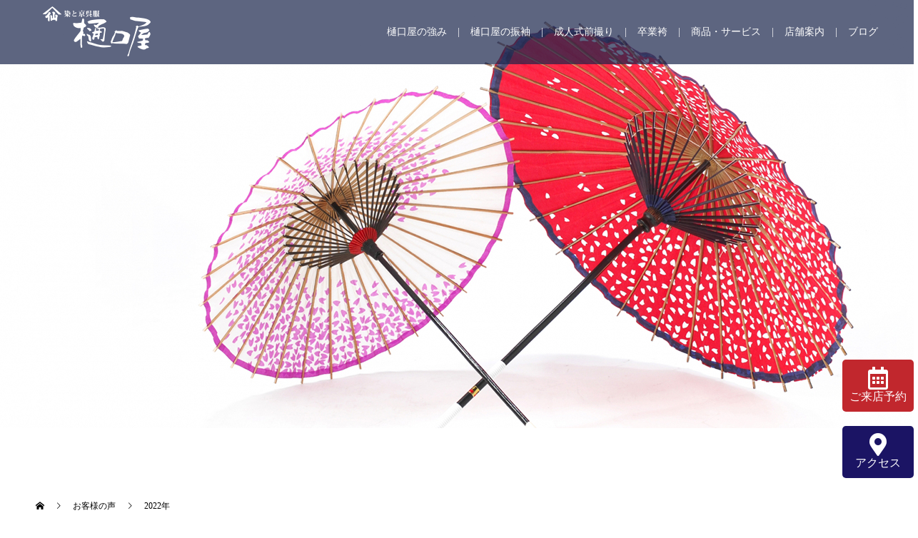

--- FILE ---
content_type: text/html; charset=UTF-8
request_url: https://higuchiya.net/category/ceremony/2022/page/7/
body_size: 10660
content:
<!doctype html>
<html dir="ltr" lang="ja" prefix="og: https://ogp.me/ns#" prefix="og: http://ogp.me/ns#">
<head>

<!-- Google tag (gtag.js) -->
<script async src="https://www.googletagmanager.com/gtag/js?id=UA-74995271-1"></script>
<script>
  window.dataLayer = window.dataLayer || [];
  function gtag(){dataLayer.push(arguments);}
  gtag('js', new Date());

  gtag('config', 'UA-74995271-1');
　　　gtag('config', 'G-XXPRNB6RSQ');
</script>
	
	
<meta charset="UTF-8">
<meta name="viewport" content="width=device-width, initial-scale=1">
<meta name="description" content="">
<title>2022年 - 埼玉県鴻巣市｜樋口屋 - Page 7</title>

		<!-- All in One SEO 4.9.1 - aioseo.com -->
	<meta name="description" content="- Page 7" />
	<meta name="robots" content="noindex, nofollow, max-image-preview:large" />
	<link rel="canonical" href="https://higuchiya.net/category/ceremony/2022/" />
	<link rel="prev" href="https://higuchiya.net/category/ceremony/2022/page/6/" />
	<meta name="generator" content="All in One SEO (AIOSEO) 4.9.1" />
		<script type="application/ld+json" class="aioseo-schema">
			{"@context":"https:\/\/schema.org","@graph":[{"@type":"BreadcrumbList","@id":"https:\/\/higuchiya.net\/category\/ceremony\/2022\/page\/7\/#breadcrumblist","itemListElement":[{"@type":"ListItem","@id":"https:\/\/higuchiya.net#listItem","position":1,"name":"\u30db\u30fc\u30e0","item":"https:\/\/higuchiya.net","nextItem":{"@type":"ListItem","@id":"https:\/\/higuchiya.net\/category\/ceremony\/#listItem","name":"\u304a\u5ba2\u69d8\u306e\u58f0"}},{"@type":"ListItem","@id":"https:\/\/higuchiya.net\/category\/ceremony\/#listItem","position":2,"name":"\u304a\u5ba2\u69d8\u306e\u58f0","item":"https:\/\/higuchiya.net\/category\/ceremony\/","nextItem":{"@type":"ListItem","@id":"https:\/\/higuchiya.net\/category\/ceremony\/2022\/#listItem","name":"2022\u5e74"},"previousItem":{"@type":"ListItem","@id":"https:\/\/higuchiya.net#listItem","name":"\u30db\u30fc\u30e0"}},{"@type":"ListItem","@id":"https:\/\/higuchiya.net\/category\/ceremony\/2022\/#listItem","position":3,"name":"2022\u5e74","item":"https:\/\/higuchiya.net\/category\/ceremony\/2022\/","nextItem":{"@type":"ListItem","@id":"https:\/\/higuchiya.net\/category\/ceremony\/2022\/page\/7#listItem","name":"\u30da\u30fc\u30b8 7"},"previousItem":{"@type":"ListItem","@id":"https:\/\/higuchiya.net\/category\/ceremony\/#listItem","name":"\u304a\u5ba2\u69d8\u306e\u58f0"}},{"@type":"ListItem","@id":"https:\/\/higuchiya.net\/category\/ceremony\/2022\/page\/7#listItem","position":4,"name":"\u30da\u30fc\u30b8 7","previousItem":{"@type":"ListItem","@id":"https:\/\/higuchiya.net\/category\/ceremony\/2022\/#listItem","name":"2022\u5e74"}}]},{"@type":"CollectionPage","@id":"https:\/\/higuchiya.net\/category\/ceremony\/2022\/page\/7\/#collectionpage","url":"https:\/\/higuchiya.net\/category\/ceremony\/2022\/page\/7\/","name":"2022\u5e74 - \u57fc\u7389\u770c\u9d3b\u5de3\u5e02\uff5c\u6a0b\u53e3\u5c4b - Page 7","description":"- Page 7","inLanguage":"ja","isPartOf":{"@id":"https:\/\/higuchiya.net\/#website"},"breadcrumb":{"@id":"https:\/\/higuchiya.net\/category\/ceremony\/2022\/page\/7\/#breadcrumblist"}},{"@type":"Organization","@id":"https:\/\/higuchiya.net\/#organization","name":"\u57fc\u7389\u770c\u9d3b\u5de3\u5e02\uff5c\u6a0b\u53e3\u5c4b","description":"\u6210\u4eba\u5f0f\u306e\u632f\u8896\u9078\u3073\u30fb\u524d\u64ae\u308a\u64ae\u5f71\u306f\u304a\u4efb\u305b\u304f\u3060\u3055\u3044","url":"https:\/\/higuchiya.net\/"},{"@type":"WebSite","@id":"https:\/\/higuchiya.net\/#website","url":"https:\/\/higuchiya.net\/","name":"\u57fc\u7389\u770c\u9d3b\u5de3\u5e02\uff5c\u6a0b\u53e3\u5c4b","description":"\u6210\u4eba\u5f0f\u306e\u632f\u8896\u9078\u3073\u30fb\u524d\u64ae\u308a\u64ae\u5f71\u306f\u304a\u4efb\u305b\u304f\u3060\u3055\u3044","inLanguage":"ja","publisher":{"@id":"https:\/\/higuchiya.net\/#organization"}}]}
		</script>
		<!-- All in One SEO -->

<link rel="alternate" type="application/rss+xml" title="埼玉県鴻巣市｜樋口屋 &raquo; フィード" href="https://higuchiya.net/feed/" />
<link rel="alternate" type="application/rss+xml" title="埼玉県鴻巣市｜樋口屋 &raquo; 2022年 カテゴリーのフィード" href="https://higuchiya.net/category/ceremony/2022/feed/" />
<script type="text/javascript">
/* <![CDATA[ */
window._wpemojiSettings = {"baseUrl":"https:\/\/s.w.org\/images\/core\/emoji\/14.0.0\/72x72\/","ext":".png","svgUrl":"https:\/\/s.w.org\/images\/core\/emoji\/14.0.0\/svg\/","svgExt":".svg","source":{"concatemoji":"https:\/\/higuchiya.net\/wp-includes\/js\/wp-emoji-release.min.js?ver=6.4.7"}};
/*! This file is auto-generated */
!function(i,n){var o,s,e;function c(e){try{var t={supportTests:e,timestamp:(new Date).valueOf()};sessionStorage.setItem(o,JSON.stringify(t))}catch(e){}}function p(e,t,n){e.clearRect(0,0,e.canvas.width,e.canvas.height),e.fillText(t,0,0);var t=new Uint32Array(e.getImageData(0,0,e.canvas.width,e.canvas.height).data),r=(e.clearRect(0,0,e.canvas.width,e.canvas.height),e.fillText(n,0,0),new Uint32Array(e.getImageData(0,0,e.canvas.width,e.canvas.height).data));return t.every(function(e,t){return e===r[t]})}function u(e,t,n){switch(t){case"flag":return n(e,"\ud83c\udff3\ufe0f\u200d\u26a7\ufe0f","\ud83c\udff3\ufe0f\u200b\u26a7\ufe0f")?!1:!n(e,"\ud83c\uddfa\ud83c\uddf3","\ud83c\uddfa\u200b\ud83c\uddf3")&&!n(e,"\ud83c\udff4\udb40\udc67\udb40\udc62\udb40\udc65\udb40\udc6e\udb40\udc67\udb40\udc7f","\ud83c\udff4\u200b\udb40\udc67\u200b\udb40\udc62\u200b\udb40\udc65\u200b\udb40\udc6e\u200b\udb40\udc67\u200b\udb40\udc7f");case"emoji":return!n(e,"\ud83e\udef1\ud83c\udffb\u200d\ud83e\udef2\ud83c\udfff","\ud83e\udef1\ud83c\udffb\u200b\ud83e\udef2\ud83c\udfff")}return!1}function f(e,t,n){var r="undefined"!=typeof WorkerGlobalScope&&self instanceof WorkerGlobalScope?new OffscreenCanvas(300,150):i.createElement("canvas"),a=r.getContext("2d",{willReadFrequently:!0}),o=(a.textBaseline="top",a.font="600 32px Arial",{});return e.forEach(function(e){o[e]=t(a,e,n)}),o}function t(e){var t=i.createElement("script");t.src=e,t.defer=!0,i.head.appendChild(t)}"undefined"!=typeof Promise&&(o="wpEmojiSettingsSupports",s=["flag","emoji"],n.supports={everything:!0,everythingExceptFlag:!0},e=new Promise(function(e){i.addEventListener("DOMContentLoaded",e,{once:!0})}),new Promise(function(t){var n=function(){try{var e=JSON.parse(sessionStorage.getItem(o));if("object"==typeof e&&"number"==typeof e.timestamp&&(new Date).valueOf()<e.timestamp+604800&&"object"==typeof e.supportTests)return e.supportTests}catch(e){}return null}();if(!n){if("undefined"!=typeof Worker&&"undefined"!=typeof OffscreenCanvas&&"undefined"!=typeof URL&&URL.createObjectURL&&"undefined"!=typeof Blob)try{var e="postMessage("+f.toString()+"("+[JSON.stringify(s),u.toString(),p.toString()].join(",")+"));",r=new Blob([e],{type:"text/javascript"}),a=new Worker(URL.createObjectURL(r),{name:"wpTestEmojiSupports"});return void(a.onmessage=function(e){c(n=e.data),a.terminate(),t(n)})}catch(e){}c(n=f(s,u,p))}t(n)}).then(function(e){for(var t in e)n.supports[t]=e[t],n.supports.everything=n.supports.everything&&n.supports[t],"flag"!==t&&(n.supports.everythingExceptFlag=n.supports.everythingExceptFlag&&n.supports[t]);n.supports.everythingExceptFlag=n.supports.everythingExceptFlag&&!n.supports.flag,n.DOMReady=!1,n.readyCallback=function(){n.DOMReady=!0}}).then(function(){return e}).then(function(){var e;n.supports.everything||(n.readyCallback(),(e=n.source||{}).concatemoji?t(e.concatemoji):e.wpemoji&&e.twemoji&&(t(e.twemoji),t(e.wpemoji)))}))}((window,document),window._wpemojiSettings);
/* ]]> */
</script>
<style id='wp-emoji-styles-inline-css' type='text/css'>

	img.wp-smiley, img.emoji {
		display: inline !important;
		border: none !important;
		box-shadow: none !important;
		height: 1em !important;
		width: 1em !important;
		margin: 0 0.07em !important;
		vertical-align: -0.1em !important;
		background: none !important;
		padding: 0 !important;
	}
</style>
<link rel='stylesheet' id='wp-block-library-css' href='https://higuchiya.net/wp-includes/css/dist/block-library/style.min.css?ver=6.4.7' type='text/css' media='all' />
<link rel='stylesheet' id='aioseo/css/src/vue/standalone/blocks/table-of-contents/global.scss-css' href='https://higuchiya.net/wp-content/plugins/all-in-one-seo-pack/dist/Lite/assets/css/table-of-contents/global.e90f6d47.css?ver=4.9.1' type='text/css' media='all' />
<style id='filebird-block-filebird-gallery-style-inline-css' type='text/css'>
ul.filebird-block-filebird-gallery{margin:auto!important;padding:0!important;width:100%}ul.filebird-block-filebird-gallery.layout-grid{display:grid;grid-gap:20px;align-items:stretch;grid-template-columns:repeat(var(--columns),1fr);justify-items:stretch}ul.filebird-block-filebird-gallery.layout-grid li img{border:1px solid #ccc;box-shadow:2px 2px 6px 0 rgba(0,0,0,.3);height:100%;max-width:100%;-o-object-fit:cover;object-fit:cover;width:100%}ul.filebird-block-filebird-gallery.layout-masonry{-moz-column-count:var(--columns);-moz-column-gap:var(--space);column-gap:var(--space);-moz-column-width:var(--min-width);columns:var(--min-width) var(--columns);display:block;overflow:auto}ul.filebird-block-filebird-gallery.layout-masonry li{margin-bottom:var(--space)}ul.filebird-block-filebird-gallery li{list-style:none}ul.filebird-block-filebird-gallery li figure{height:100%;margin:0;padding:0;position:relative;width:100%}ul.filebird-block-filebird-gallery li figure figcaption{background:linear-gradient(0deg,rgba(0,0,0,.7),rgba(0,0,0,.3) 70%,transparent);bottom:0;box-sizing:border-box;color:#fff;font-size:.8em;margin:0;max-height:100%;overflow:auto;padding:3em .77em .7em;position:absolute;text-align:center;width:100%;z-index:2}ul.filebird-block-filebird-gallery li figure figcaption a{color:inherit}

</style>
<style id='classic-theme-styles-inline-css' type='text/css'>
/*! This file is auto-generated */
.wp-block-button__link{color:#fff;background-color:#32373c;border-radius:9999px;box-shadow:none;text-decoration:none;padding:calc(.667em + 2px) calc(1.333em + 2px);font-size:1.125em}.wp-block-file__button{background:#32373c;color:#fff;text-decoration:none}
</style>
<style id='global-styles-inline-css' type='text/css'>
body{--wp--preset--color--black: #000000;--wp--preset--color--cyan-bluish-gray: #abb8c3;--wp--preset--color--white: #ffffff;--wp--preset--color--pale-pink: #f78da7;--wp--preset--color--vivid-red: #cf2e2e;--wp--preset--color--luminous-vivid-orange: #ff6900;--wp--preset--color--luminous-vivid-amber: #fcb900;--wp--preset--color--light-green-cyan: #7bdcb5;--wp--preset--color--vivid-green-cyan: #00d084;--wp--preset--color--pale-cyan-blue: #8ed1fc;--wp--preset--color--vivid-cyan-blue: #0693e3;--wp--preset--color--vivid-purple: #9b51e0;--wp--preset--gradient--vivid-cyan-blue-to-vivid-purple: linear-gradient(135deg,rgba(6,147,227,1) 0%,rgb(155,81,224) 100%);--wp--preset--gradient--light-green-cyan-to-vivid-green-cyan: linear-gradient(135deg,rgb(122,220,180) 0%,rgb(0,208,130) 100%);--wp--preset--gradient--luminous-vivid-amber-to-luminous-vivid-orange: linear-gradient(135deg,rgba(252,185,0,1) 0%,rgba(255,105,0,1) 100%);--wp--preset--gradient--luminous-vivid-orange-to-vivid-red: linear-gradient(135deg,rgba(255,105,0,1) 0%,rgb(207,46,46) 100%);--wp--preset--gradient--very-light-gray-to-cyan-bluish-gray: linear-gradient(135deg,rgb(238,238,238) 0%,rgb(169,184,195) 100%);--wp--preset--gradient--cool-to-warm-spectrum: linear-gradient(135deg,rgb(74,234,220) 0%,rgb(151,120,209) 20%,rgb(207,42,186) 40%,rgb(238,44,130) 60%,rgb(251,105,98) 80%,rgb(254,248,76) 100%);--wp--preset--gradient--blush-light-purple: linear-gradient(135deg,rgb(255,206,236) 0%,rgb(152,150,240) 100%);--wp--preset--gradient--blush-bordeaux: linear-gradient(135deg,rgb(254,205,165) 0%,rgb(254,45,45) 50%,rgb(107,0,62) 100%);--wp--preset--gradient--luminous-dusk: linear-gradient(135deg,rgb(255,203,112) 0%,rgb(199,81,192) 50%,rgb(65,88,208) 100%);--wp--preset--gradient--pale-ocean: linear-gradient(135deg,rgb(255,245,203) 0%,rgb(182,227,212) 50%,rgb(51,167,181) 100%);--wp--preset--gradient--electric-grass: linear-gradient(135deg,rgb(202,248,128) 0%,rgb(113,206,126) 100%);--wp--preset--gradient--midnight: linear-gradient(135deg,rgb(2,3,129) 0%,rgb(40,116,252) 100%);--wp--preset--font-size--small: 13px;--wp--preset--font-size--medium: 20px;--wp--preset--font-size--large: 36px;--wp--preset--font-size--x-large: 42px;--wp--preset--spacing--20: 0.44rem;--wp--preset--spacing--30: 0.67rem;--wp--preset--spacing--40: 1rem;--wp--preset--spacing--50: 1.5rem;--wp--preset--spacing--60: 2.25rem;--wp--preset--spacing--70: 3.38rem;--wp--preset--spacing--80: 5.06rem;--wp--preset--shadow--natural: 6px 6px 9px rgba(0, 0, 0, 0.2);--wp--preset--shadow--deep: 12px 12px 50px rgba(0, 0, 0, 0.4);--wp--preset--shadow--sharp: 6px 6px 0px rgba(0, 0, 0, 0.2);--wp--preset--shadow--outlined: 6px 6px 0px -3px rgba(255, 255, 255, 1), 6px 6px rgba(0, 0, 0, 1);--wp--preset--shadow--crisp: 6px 6px 0px rgba(0, 0, 0, 1);}:where(.is-layout-flex){gap: 0.5em;}:where(.is-layout-grid){gap: 0.5em;}body .is-layout-flow > .alignleft{float: left;margin-inline-start: 0;margin-inline-end: 2em;}body .is-layout-flow > .alignright{float: right;margin-inline-start: 2em;margin-inline-end: 0;}body .is-layout-flow > .aligncenter{margin-left: auto !important;margin-right: auto !important;}body .is-layout-constrained > .alignleft{float: left;margin-inline-start: 0;margin-inline-end: 2em;}body .is-layout-constrained > .alignright{float: right;margin-inline-start: 2em;margin-inline-end: 0;}body .is-layout-constrained > .aligncenter{margin-left: auto !important;margin-right: auto !important;}body .is-layout-constrained > :where(:not(.alignleft):not(.alignright):not(.alignfull)){max-width: var(--wp--style--global--content-size);margin-left: auto !important;margin-right: auto !important;}body .is-layout-constrained > .alignwide{max-width: var(--wp--style--global--wide-size);}body .is-layout-flex{display: flex;}body .is-layout-flex{flex-wrap: wrap;align-items: center;}body .is-layout-flex > *{margin: 0;}body .is-layout-grid{display: grid;}body .is-layout-grid > *{margin: 0;}:where(.wp-block-columns.is-layout-flex){gap: 2em;}:where(.wp-block-columns.is-layout-grid){gap: 2em;}:where(.wp-block-post-template.is-layout-flex){gap: 1.25em;}:where(.wp-block-post-template.is-layout-grid){gap: 1.25em;}.has-black-color{color: var(--wp--preset--color--black) !important;}.has-cyan-bluish-gray-color{color: var(--wp--preset--color--cyan-bluish-gray) !important;}.has-white-color{color: var(--wp--preset--color--white) !important;}.has-pale-pink-color{color: var(--wp--preset--color--pale-pink) !important;}.has-vivid-red-color{color: var(--wp--preset--color--vivid-red) !important;}.has-luminous-vivid-orange-color{color: var(--wp--preset--color--luminous-vivid-orange) !important;}.has-luminous-vivid-amber-color{color: var(--wp--preset--color--luminous-vivid-amber) !important;}.has-light-green-cyan-color{color: var(--wp--preset--color--light-green-cyan) !important;}.has-vivid-green-cyan-color{color: var(--wp--preset--color--vivid-green-cyan) !important;}.has-pale-cyan-blue-color{color: var(--wp--preset--color--pale-cyan-blue) !important;}.has-vivid-cyan-blue-color{color: var(--wp--preset--color--vivid-cyan-blue) !important;}.has-vivid-purple-color{color: var(--wp--preset--color--vivid-purple) !important;}.has-black-background-color{background-color: var(--wp--preset--color--black) !important;}.has-cyan-bluish-gray-background-color{background-color: var(--wp--preset--color--cyan-bluish-gray) !important;}.has-white-background-color{background-color: var(--wp--preset--color--white) !important;}.has-pale-pink-background-color{background-color: var(--wp--preset--color--pale-pink) !important;}.has-vivid-red-background-color{background-color: var(--wp--preset--color--vivid-red) !important;}.has-luminous-vivid-orange-background-color{background-color: var(--wp--preset--color--luminous-vivid-orange) !important;}.has-luminous-vivid-amber-background-color{background-color: var(--wp--preset--color--luminous-vivid-amber) !important;}.has-light-green-cyan-background-color{background-color: var(--wp--preset--color--light-green-cyan) !important;}.has-vivid-green-cyan-background-color{background-color: var(--wp--preset--color--vivid-green-cyan) !important;}.has-pale-cyan-blue-background-color{background-color: var(--wp--preset--color--pale-cyan-blue) !important;}.has-vivid-cyan-blue-background-color{background-color: var(--wp--preset--color--vivid-cyan-blue) !important;}.has-vivid-purple-background-color{background-color: var(--wp--preset--color--vivid-purple) !important;}.has-black-border-color{border-color: var(--wp--preset--color--black) !important;}.has-cyan-bluish-gray-border-color{border-color: var(--wp--preset--color--cyan-bluish-gray) !important;}.has-white-border-color{border-color: var(--wp--preset--color--white) !important;}.has-pale-pink-border-color{border-color: var(--wp--preset--color--pale-pink) !important;}.has-vivid-red-border-color{border-color: var(--wp--preset--color--vivid-red) !important;}.has-luminous-vivid-orange-border-color{border-color: var(--wp--preset--color--luminous-vivid-orange) !important;}.has-luminous-vivid-amber-border-color{border-color: var(--wp--preset--color--luminous-vivid-amber) !important;}.has-light-green-cyan-border-color{border-color: var(--wp--preset--color--light-green-cyan) !important;}.has-vivid-green-cyan-border-color{border-color: var(--wp--preset--color--vivid-green-cyan) !important;}.has-pale-cyan-blue-border-color{border-color: var(--wp--preset--color--pale-cyan-blue) !important;}.has-vivid-cyan-blue-border-color{border-color: var(--wp--preset--color--vivid-cyan-blue) !important;}.has-vivid-purple-border-color{border-color: var(--wp--preset--color--vivid-purple) !important;}.has-vivid-cyan-blue-to-vivid-purple-gradient-background{background: var(--wp--preset--gradient--vivid-cyan-blue-to-vivid-purple) !important;}.has-light-green-cyan-to-vivid-green-cyan-gradient-background{background: var(--wp--preset--gradient--light-green-cyan-to-vivid-green-cyan) !important;}.has-luminous-vivid-amber-to-luminous-vivid-orange-gradient-background{background: var(--wp--preset--gradient--luminous-vivid-amber-to-luminous-vivid-orange) !important;}.has-luminous-vivid-orange-to-vivid-red-gradient-background{background: var(--wp--preset--gradient--luminous-vivid-orange-to-vivid-red) !important;}.has-very-light-gray-to-cyan-bluish-gray-gradient-background{background: var(--wp--preset--gradient--very-light-gray-to-cyan-bluish-gray) !important;}.has-cool-to-warm-spectrum-gradient-background{background: var(--wp--preset--gradient--cool-to-warm-spectrum) !important;}.has-blush-light-purple-gradient-background{background: var(--wp--preset--gradient--blush-light-purple) !important;}.has-blush-bordeaux-gradient-background{background: var(--wp--preset--gradient--blush-bordeaux) !important;}.has-luminous-dusk-gradient-background{background: var(--wp--preset--gradient--luminous-dusk) !important;}.has-pale-ocean-gradient-background{background: var(--wp--preset--gradient--pale-ocean) !important;}.has-electric-grass-gradient-background{background: var(--wp--preset--gradient--electric-grass) !important;}.has-midnight-gradient-background{background: var(--wp--preset--gradient--midnight) !important;}.has-small-font-size{font-size: var(--wp--preset--font-size--small) !important;}.has-medium-font-size{font-size: var(--wp--preset--font-size--medium) !important;}.has-large-font-size{font-size: var(--wp--preset--font-size--large) !important;}.has-x-large-font-size{font-size: var(--wp--preset--font-size--x-large) !important;}
.wp-block-navigation a:where(:not(.wp-element-button)){color: inherit;}
:where(.wp-block-post-template.is-layout-flex){gap: 1.25em;}:where(.wp-block-post-template.is-layout-grid){gap: 1.25em;}
:where(.wp-block-columns.is-layout-flex){gap: 2em;}:where(.wp-block-columns.is-layout-grid){gap: 2em;}
.wp-block-pullquote{font-size: 1.5em;line-height: 1.6;}
</style>
<link rel='stylesheet' id='parent-style-css' href='https://higuchiya.net/wp-content/themes/switch_tcd063/style.css?ver=6.4.7' type='text/css' media='all' />
<link rel='stylesheet' id='child-style-css' href='https://higuchiya.net/wp-content/themes/switch_tcd063_child/style.css?ver=6.4.7' type='text/css' media='all' />
<link rel='stylesheet' id='slb_core-css' href='https://higuchiya.net/wp-content/plugins/simple-lightbox/client/css/app.css?ver=2.9.4' type='text/css' media='all' />
<link rel='stylesheet' id='mts_simple_booking_front_css-css' href='https://higuchiya.net/wp-content/plugins/mts-simple-booking-c/css/mtssb-front.css?ver=6.4.7' type='text/css' media='all' />
<link rel='stylesheet' id='switch-style-css' href='https://higuchiya.net/wp-content/themes/switch_tcd063_child/style.css?ver=1.5.2' type='text/css' media='all' />
<script type="text/javascript" src="https://higuchiya.net/wp-includes/js/jquery/jquery.min.js?ver=3.7.1" id="jquery-core-js"></script>
<script type="text/javascript" src="https://higuchiya.net/wp-includes/js/jquery/jquery-migrate.min.js?ver=3.4.1" id="jquery-migrate-js"></script>
<link rel="https://api.w.org/" href="https://higuchiya.net/wp-json/" /><link rel="alternate" type="application/json" href="https://higuchiya.net/wp-json/wp/v2/categories/37" /><link rel="shortcut icon" href="https://higuchiya.net/wp-content/uploads/2020/09/fa.png">
<style>
.c-comment__form-submit:hover,.p-cb__item-btn a,.c-pw__btn,.p-readmore__btn,.p-pager span,.p-page-links a,.p-pagetop,.p-widget__title,.p-entry__meta,.p-headline,.p-article06__cat,.p-nav02__item-upper,.p-page-header__title,.p-plan__title,.p-btn{background: #1b1464}.c-pw__btn:hover,.p-cb__item-btn a:hover,.p-pagetop:focus,.p-pagetop:hover,.p-readmore__btn:hover,.p-page-links > span,.p-page-links a:hover,.p-pager a:hover,.p-entry__meta a:hover,.p-article06__cat:hover,.p-interview__cat:hover,.p-nav02__item-upper:hover,.p-btn:hover{background: #c1272d}.p-archive-header__title,.p-article01__title a:hover,.p-article01__cat a:hover,.p-article04__title a:hover,.p-faq__cat,.p-faq__list dt:hover,.p-triangle,.p-article06__title a:hover,.p-interview__faq dt,.p-nav02__item-lower:hover .p-nav02__item-title,.p-article07 a:hover,.p-article07__title,.p-block01__title,.p-block01__lower-title,.p-block02__item-title,.p-block03__item-title,.p-block04__title,.p-index-content02__title,.p-article09 a:hover .p-article09__title,.p-index-content06__title,.p-plan-table01__price,.p-plan__catch,.p-plan__notice-title,.p-spec__title{color: #c1272d}.p-entry__body a{color: #442602}body{font-family: "Times New Roman", "游明朝", "Yu Mincho", "游明朝体", "YuMincho", "ヒラギノ明朝 Pro W3", "Hiragino Mincho Pro", "HiraMinProN-W3", "HGS明朝E", "ＭＳ Ｐ明朝", "MS PMincho", serif; font-weight: 500}.c-logo,.p-page-header__title,.p-page-header__desc,.p-archive-header__title,.p-faq__cat,.p-interview__title,.p-footer-link__title,.p-block01__title,.p-block04__title,.p-index-content02__title,.p-headline02__title,.p-index-content01__title,.p-index-content06__title,.p-index-content07__title,.p-index-content09__title,.p-plan__title,.p-plan__catch,.p-header-content__title,.p-spec__title{font-family: "Times New Roman", "游明朝", "Yu Mincho", "游明朝体", "YuMincho", "ヒラギノ明朝 Pro W3", "Hiragino Mincho Pro", "HiraMinProN-W3", "HGS明朝E", "ＭＳ Ｐ明朝", "MS PMincho", serif; font-weight: 500}.p-page-header__title{transition-delay: 3s}.p-hover-effect--type1:hover img{-webkit-transform: scale(1.2);transform: scale(1.2)}.l-header{background: rgba(25, 36, 75, 0.700000)}.l-header--fixed.is-active{background: rgba(25, 36, 75, 1.000000)}.p-menu-btn{color: #ffffff}.p-global-nav > ul > li > a{color: #ffffff}.p-global-nav > ul > li > a:hover{color: #999999}.p-global-nav .sub-menu a{background: #f9f9f9;color: #000000}.p-global-nav .sub-menu a:hover{background: #c1272d;color: #ffffff}.p-global-nav .menu-item-has-children > a > .p-global-nav__toggle::before{border-color: #ffffff}.p-footer-link{background-image: url(https://higuchiya.net/wp-content/uploads/2019/06/switch-image_1450x500.gif)}.p-footer-link::before{background: rgba(0,0,0, 0.300000)}.p-info{background: #ffffff;color: #000000}.p-info__logo{font-size: 25px}.p-footer-nav{background: #ece8e6;color: #000000}.p-footer-nav a{color: #000000}.p-footer-nav a:hover{color: #442602}.p-copyright{background: #1b1464}.p-page-header::before{background: rgba(0, 0, 0, 0)}.p-page-header__desc{color: #ffffff;font-size: 35px}@media screen and (max-width: 1199px) {.l-header{background: #19244b}.l-header--fixed.is-active{background: #19244b}.p-global-nav{background: rgba(27,20,100, 1)}.p-global-nav > ul > li > a,.p-global-nav > ul > li > a:hover,.p-global-nav a,.p-global-nav a:hover,.p-global-nav .sub-menu a,.p-global-nav .sub-menu a:hover{color: #ffffff!important}.p-global-nav .menu-item-has-children > a > .sub-menu-toggle::before{border-color: #ffffff}}@media screen and (max-width: 767px) {.p-page-header__desc{font-size: 18px}}.c-load--type1 { border: 3px solid rgba(27, 20, 100, 0.2); border-top-color: #1b1464; }
</style>
		<style type="text/css" id="wp-custom-css">
			.p-entry__body {
    font-size: 16px;
}

.p-entry__body h2 {
    margin: 65px 0 30px !important;
    padding: 1.2em 0.15em;
    border-top: 1px solid #ccc;
    border-bottom: 1px solid #ccc;
    font-size: 22px !important;
}

.p-entry__body h4 {
    margin: 65px 0 30px !important;
    padding: 0.4em 0 0.4em 1.2em;
    border-left: 3px solid #000;
    font-size: 20px !important;
    font-weight: 500;
}
.p-article01__img img{
object-fit: cover;
object-position: center top;
height:300px;
}
@media only screen and (max-width: 768px){
.p-article01__img img{
height:300px;
}
}		</style>
		<link rel="stylesheet" href="https://use.fontawesome.com/releases/v5.8.2/css/all.css" integrity="sha384-oS3vJWv+0UjzBfQzYUhtDYW+Pj2yciDJxpsK1OYPAYjqT085Qq/1cq5FLXAZQ7Ay" crossorigin="anonymous">
<link href="https://cdnjs.cloudflare.com/ajax/libs/lightbox2/2.7.1/css/lightbox.css" rel="stylesheet">
<script type="text/javascript" src="//webfonts.sakura.ne.jp/js/sakurav3.js"></script>
<!-- slickスライダーjs -->
<link rel="stylesheet" type="text/css" href="https://higuchiya.net/wp-content/themes/switch_tcd063_child/slick/slick.css" media="screen">
<link rel="stylesheet" type="text/css" href="https://higuchiya.net/wp-content/themes/switch_tcd063_child/slick/slick-theme.css" media="screen">

</head>
<body class="archive paged category category-37 paged-7 category-paged-7">
  <div id="site_loader_overlay">
  <div id="site_loader_animation" class="c-load--type1">
      </div>
</div>
<header id="js-header" class="l-header">
  <div class="l-header__inner l-inner">
    <div class="l-header__logo c-logo">
    <a href="https://higuchiya.net/">
    <img src="https://higuchiya.net/wp-content/uploads/2020/07/Logo.png" alt="埼玉県鴻巣市｜樋口屋">
  </a>
  </div>
    <button id="js-menu-btn" class="p-menu-btn c-menu-btn"></button>
    <nav id="js-global-nav" class="p-global-nav"><ul id="menu-%e3%82%b0%e3%83%ad%e3%83%bc%e3%83%90%e3%83%ab%e3%83%a1%e3%83%8b%e3%83%a5%e3%83%bc" class="menu"><li id="menu-item-252" class="menu-item menu-item-type-post_type menu-item-object-page menu-item-has-children menu-item-252"><a href="https://higuchiya.net/about01/">樋口屋の強み<span class="p-global-nav__toggle"></span></a>
<ul class="sub-menu">
	<li id="menu-item-253" class="menu-item menu-item-type-post_type menu-item-object-page menu-item-253"><a href="https://higuchiya.net/about02/">樋口屋と鴻巣<span class="p-global-nav__toggle"></span></a></li>
</ul>
</li>
<li id="menu-item-255" class="menu-item menu-item-type-post_type menu-item-object-page menu-item-has-children menu-item-255"><a href="https://higuchiya.net/hatachi01/">樋口屋の振袖<span class="p-global-nav__toggle"></span></a>
<ul class="sub-menu">
	<li id="menu-item-257" class="menu-item menu-item-type-post_type menu-item-object-page menu-item-257"><a href="https://higuchiya.net/hatachi03/">振袖レンタルプラン<span class="p-global-nav__toggle"></span></a></li>
	<li id="menu-item-256" class="menu-item menu-item-type-post_type menu-item-object-page menu-item-256"><a href="https://higuchiya.net/hatachi02/">振袖購入プラン<span class="p-global-nav__toggle"></span></a></li>
	<li id="menu-item-258" class="menu-item menu-item-type-post_type menu-item-object-page menu-item-258"><a href="https://higuchiya.net/hatachi04/">ママ振袖プラン<span class="p-global-nav__toggle"></span></a></li>
	<li id="menu-item-259" class="menu-item menu-item-type-post_type menu-item-object-page menu-item-259"><a href="https://higuchiya.net/hatachi05/">～写真だけの成人式～<span class="p-global-nav__toggle"></span></a></li>
	<li id="menu-item-260" class="menu-item menu-item-type-taxonomy menu-item-object-category menu-item-260"><a href="https://higuchiya.net/category/furisode/">振袖コレクション<span class="p-global-nav__toggle"></span></a></li>
	<li id="menu-item-261" class="menu-item menu-item-type-post_type menu-item-object-page menu-item-261"><a href="https://higuchiya.net/hatachi06/">成人式当日サポート<span class="p-global-nav__toggle"></span></a></li>
</ul>
</li>
<li id="menu-item-262" class="menu-item menu-item-type-post_type menu-item-object-page menu-item-has-children menu-item-262"><a href="https://higuchiya.net/photo01/">成人式前撮り<span class="p-global-nav__toggle"></span></a>
<ul class="sub-menu">
	<li id="menu-item-448" class="menu-item menu-item-type-custom menu-item-object-custom menu-item-448"><a href="https://higuchiya.net/category/ceremony/">お客様の声<span class="p-global-nav__toggle"></span></a></li>
</ul>
</li>
<li id="menu-item-263" class="menu-item menu-item-type-post_type menu-item-object-page menu-item-has-children menu-item-263"><a href="https://higuchiya.net/graduation01/">卒業袴<span class="p-global-nav__toggle"></span></a>
<ul class="sub-menu">
	<li id="menu-item-449" class="menu-item menu-item-type-custom menu-item-object-custom menu-item-449"><a href="https://higuchiya.net/category/hakama/">袴衣装お客様写真館<span class="p-global-nav__toggle"></span></a></li>
</ul>
</li>
<li id="menu-item-264" class="menu-item menu-item-type-post_type menu-item-object-page menu-item-has-children menu-item-264"><a href="https://higuchiya.net/service01/">商品・サービス<span class="p-global-nav__toggle"></span></a>
<ul class="sub-menu">
	<li id="menu-item-265" class="menu-item menu-item-type-post_type menu-item-object-page menu-item-265"><a href="https://higuchiya.net/service02/">七五三<span class="p-global-nav__toggle"></span></a></li>
	<li id="menu-item-1078" class="menu-item menu-item-type-post_type menu-item-object-page menu-item-1078"><a href="https://higuchiya.net/service09/">お宮参り<span class="p-global-nav__toggle"></span></a></li>
	<li id="menu-item-266" class="menu-item menu-item-type-post_type menu-item-object-page menu-item-266"><a href="https://higuchiya.net/service03/">成人式の男性袴<span class="p-global-nav__toggle"></span></a></li>
	<li id="menu-item-267" class="menu-item menu-item-type-post_type menu-item-object-page menu-item-267"><a href="https://higuchiya.net/service04/">和装の結婚写真<span class="p-global-nav__toggle"></span></a></li>
	<li id="menu-item-268" class="menu-item menu-item-type-post_type menu-item-object-page menu-item-268"><a href="https://higuchiya.net/service05/">着物のお手入れ<span class="p-global-nav__toggle"></span></a></li>
	<li id="menu-item-269" class="menu-item menu-item-type-post_type menu-item-object-page menu-item-269"><a href="https://higuchiya.net/service06/">着付け教室<span class="p-global-nav__toggle"></span></a></li>
	<li id="menu-item-270" class="menu-item menu-item-type-post_type menu-item-object-page menu-item-270"><a href="https://higuchiya.net/service07/">着物レンタル<span class="p-global-nav__toggle"></span></a></li>
	<li id="menu-item-254" class="menu-item menu-item-type-post_type menu-item-object-page menu-item-254"><a href="https://higuchiya.net/service08/">着物ファッションショー<span class="p-global-nav__toggle"></span></a></li>
</ul>
</li>
<li id="menu-item-271" class="menu-item menu-item-type-post_type menu-item-object-page menu-item-has-children menu-item-271"><a href="https://higuchiya.net/shop01/">店舗案内<span class="p-global-nav__toggle"></span></a>
<ul class="sub-menu">
	<li id="menu-item-272" class="menu-item menu-item-type-post_type menu-item-object-page menu-item-272"><a href="https://higuchiya.net/shop02/">会社概要<span class="p-global-nav__toggle"></span></a></li>
	<li id="menu-item-273" class="menu-item menu-item-type-custom menu-item-object-custom menu-item-273"><a href="https://higuchiya.net/news/">お知らせ<span class="p-global-nav__toggle"></span></a></li>
	<li id="menu-item-274" class="menu-item menu-item-type-custom menu-item-object-custom menu-item-274"><a href="https://higuchiya.net/event/">イベント・催事情報<span class="p-global-nav__toggle"></span></a></li>
	<li id="menu-item-276" class="menu-item menu-item-type-post_type menu-item-object-page menu-item-276"><a href="https://higuchiya.net/visit/">ご来店予約<span class="p-global-nav__toggle"></span></a></li>
	<li id="menu-item-277" class="menu-item menu-item-type-post_type menu-item-object-page menu-item-277"><a href="https://higuchiya.net/contact/">お問合せ・パンフレット請求<span class="p-global-nav__toggle"></span></a></li>
	<li id="menu-item-280" class="menu-item menu-item-type-post_type menu-item-object-page menu-item-280"><a href="https://higuchiya.net/recruit/">採用情報<span class="p-global-nav__toggle"></span></a></li>
</ul>
</li>
<li id="menu-item-107" class="menu-item menu-item-type-custom menu-item-object-custom menu-item-107"><a href="https://higuchiya.net/category/weblog/">ブログ<span class="p-global-nav__toggle"></span></a></li>
</ul></nav>  </div>
<div class="s_bnr moji02">
			<ul>
			<li id="t_icn03" class="sp_type"><a href="tel:048-541-3963"><i class="fas fa-mobile-alt fa-fw fa-2x"></i>&nbsp;TEL</a>
			<li id="t_icn01"><a href="https://higuchiya.net/visit/"><i class="far fa-calendar-alt fa-fw fa-2x"></i><br class="pc_type">ご来店予約</a></li>
			<li id="t_icn02"><a href="https://higuchiya.net/shop01/#map"><i class="fas fa-map-marker-alt fa-fw fa-2x"></i><br class="pc_type">アクセス</a></li>
			</ul>
</div>
</header>
<main class="l-main">
    <header id="js-page-header" class="p-page-header">
	    <div class="p-page-header__title">
		  2022年	  </div>
        <div class="p-page-header__inner l-inner">
		<p id="js-page-header__desc" class="p-page-header__desc"><span></span></p>
    </div>
    <div id="js-page-header__img" class="p-page-header__img p-page-header__img--type3">
			<img src="https://higuchiya.net/wp-content/uploads/2020/08/head_weblog.jpg" alt="">
	    </div>
  </header>

<ol class="p-breadcrumb c-breadcrumb l-inner" itemscope="" itemtype="http://schema.org/BreadcrumbList">
<li class="p-breadcrumb__item c-breadcrumb__item c-breadcrumb__item--home" itemprop="itemListElement" itemscope="" itemtype="http://schema.org/ListItem">
<a href="https://higuchiya.net" itemscope="" itemtype="http://schema.org/Thing" itemprop="item">
<span itemprop="name">HOME</span>
</a>
<meta itemprop="position" content="1">
</li>
<li class="p-breadcrumb__item c-breadcrumb__item" itemprop="itemListElement" itemscope="" itemtype="http://schema.org/ListItem">
<a href="https://higuchiya.net/category/ceremony/" itemscope="" itemtype="http://schema.org/Thing" itemprop="item">
<span itemprop="name">お客様の声</span>
</a>
<meta itemprop="position" content="2">
</li>
<li class="p-breadcrumb__item c-breadcrumb__item" itemprop="itemListElement" itemscope="" itemtype="http://schema.org/ListItem">
<span itemprop="name">
2022年</span>
<meta itemprop="position" content="3">
</li>


</ol>

  <div class="l-contents l-inner">
    <div class="l-primary">
      <div class="p-archive-header">
                  <h2 class="p-archive-header__title">2022年</h2>
              </div>
<div class="menu-ceremony-menu-container"><ul id="menu-ceremony-menu" class="menu"><li id="menu-item-913" class="menu-item menu-item-type-taxonomy menu-item-object-category current-category-ancestor current-category-parent menu-item-913"><a href="https://higuchiya.net/category/ceremony/">全て</a></li>
<li id="menu-item-6630" class="menu-item menu-item-type-taxonomy menu-item-object-category menu-item-6630"><a href="https://higuchiya.net/category/ceremony/2025/">2025年</a></li>
<li id="menu-item-5877" class="menu-item menu-item-type-taxonomy menu-item-object-category menu-item-5877"><a href="https://higuchiya.net/category/ceremony/2024/">2024年</a></li>
<li id="menu-item-4889" class="menu-item menu-item-type-taxonomy menu-item-object-category menu-item-4889"><a href="https://higuchiya.net/category/ceremony/2023/">2023年</a></li>
<li id="menu-item-4286" class="menu-item menu-item-type-taxonomy menu-item-object-category current-menu-item menu-item-4286"><a href="https://higuchiya.net/category/ceremony/2022/" aria-current="page">2022年</a></li>
<li id="menu-item-2658" class="menu-item menu-item-type-taxonomy menu-item-object-category menu-item-2658"><a href="https://higuchiya.net/category/ceremony/2021/">2021年</a></li>
<li id="menu-item-1563" class="menu-item menu-item-type-taxonomy menu-item-object-category menu-item-1563"><a href="https://higuchiya.net/category/ceremony/2020/">2020年</a></li>
<li id="menu-item-914" class="menu-item menu-item-type-taxonomy menu-item-object-category menu-item-914"><a href="https://higuchiya.net/category/ceremony/2019/">2019年</a></li>
<li id="menu-item-915" class="menu-item menu-item-type-taxonomy menu-item-object-category menu-item-915"><a href="https://higuchiya.net/category/ceremony/kounosu/">鴻巣市</a></li>
<li id="menu-item-942" class="menu-item menu-item-type-taxonomy menu-item-object-category menu-item-942"><a href="https://higuchiya.net/category/ceremony/kitamoto/">北本市</a></li>
<li id="menu-item-975" class="menu-item menu-item-type-taxonomy menu-item-object-category menu-item-975"><a href="https://higuchiya.net/category/ceremony/kazo/">加須市</a></li>
<li id="menu-item-916" class="menu-item menu-item-type-taxonomy menu-item-object-category menu-item-916"><a href="https://higuchiya.net/category/ceremony/kuki/">久喜市</a></li>
<li id="menu-item-1016" class="menu-item menu-item-type-taxonomy menu-item-object-category menu-item-1016"><a href="https://higuchiya.net/category/ceremony/okegawa/">桶川市</a></li>
<li id="menu-item-1813" class="menu-item menu-item-type-taxonomy menu-item-object-category menu-item-1813"><a href="https://higuchiya.net/category/ceremony/ina/">伊奈町</a></li>
<li id="menu-item-1812" class="menu-item menu-item-type-taxonomy menu-item-object-category menu-item-1812"><a href="https://higuchiya.net/category/ceremony/saitamashi/">さいたま市</a></li>
<li id="menu-item-2659" class="menu-item menu-item-type-taxonomy menu-item-object-category menu-item-2659"><a href="https://higuchiya.net/category/ceremony/hasuda/">蓮田市</a></li>
<li id="menu-item-5050" class="menu-item menu-item-type-taxonomy menu-item-object-category menu-item-5050"><a href="https://higuchiya.net/category/ceremony/gunma/">群馬県</a></li>
<li id="menu-item-6728" class="menu-item menu-item-type-taxonomy menu-item-object-category menu-item-6728"><a href="https://higuchiya.net/category/ceremony/tokyo/">東京都</a></li>
</ul></div>      <div class="p-blog-list">
                <article class="p-blog-list__item p-article01">
          <a class="p-article01__img p-hover-effect--type1" href="https://higuchiya.net/ceremony/3817/" title="北本市　2022年ご成人">
            <img width="1200" height="800" src="https://higuchiya.net/wp-content/uploads/2022/07/p_14_2a.jpg" class="attachment-full size-full wp-post-image" alt="" decoding="async" fetchpriority="high" srcset="https://higuchiya.net/wp-content/uploads/2022/07/p_14_2a.jpg 1200w, https://higuchiya.net/wp-content/uploads/2022/07/p_14_2a-300x200.jpg 300w, https://higuchiya.net/wp-content/uploads/2022/07/p_14_2a-1024x683.jpg 1024w, https://higuchiya.net/wp-content/uploads/2022/07/p_14_2a-768x512.jpg 768w" sizes="(max-width: 1200px) 100vw, 1200px" />          </a>
                    <div class="p-article01__date">
			            <time class="p-date" datetime="2022-07-18">
                2022.07.18            </time>
			          </div>
                    <div class="p-article01__content">
            <h3 class="p-article01__title">
            <a href="https://higuchiya.net/ceremony/3817/" title="北本市　2022年ご成人">北本市　2022年ご成人</a>
            </h3>
                        <p class="p-article01__cat"><a href="https://higuchiya.net/category/ceremony/2022/" rel="category tag">2022年</a>, <a href="https://higuchiya.net/category/ceremony/" rel="category tag">お客様の声</a>, <a href="https://higuchiya.net/category/ceremony/kitamoto/" rel="category tag">北本市</a></p>
                      </div>
        </article>
                <article class="p-blog-list__item p-article01">
          <a class="p-article01__img p-hover-effect--type1" href="https://higuchiya.net/ceremony/3802/" title="鴻巣市　2022年ご成人">
            <img width="800" height="1200" src="https://higuchiya.net/wp-content/uploads/2022/07/p_14_1a.jpg" class="attachment-full size-full wp-post-image" alt="" decoding="async" srcset="https://higuchiya.net/wp-content/uploads/2022/07/p_14_1a.jpg 800w, https://higuchiya.net/wp-content/uploads/2022/07/p_14_1a-200x300.jpg 200w, https://higuchiya.net/wp-content/uploads/2022/07/p_14_1a-683x1024.jpg 683w, https://higuchiya.net/wp-content/uploads/2022/07/p_14_1a-768x1152.jpg 768w" sizes="(max-width: 800px) 100vw, 800px" />          </a>
                    <div class="p-article01__date">
			            <time class="p-date" datetime="2022-07-18">
                2022.07.18            </time>
			          </div>
                    <div class="p-article01__content">
            <h3 class="p-article01__title">
            <a href="https://higuchiya.net/ceremony/3802/" title="鴻巣市　2022年ご成人">鴻巣市　2022年ご成人</a>
            </h3>
                        <p class="p-article01__cat"><a href="https://higuchiya.net/category/ceremony/2022/" rel="category tag">2022年</a>, <a href="https://higuchiya.net/category/ceremony/" rel="category tag">お客様の声</a>, <a href="https://higuchiya.net/category/ceremony/kounosu/" rel="category tag">鴻巣市</a></p>
                      </div>
        </article>
              </div><!-- /.p-blog-list -->
            <ul class="p-pager">
                <li class="p-pager__item"><a class="page-numbers" href="https://higuchiya.net/category/ceremony/2022/">1</a></li>
                <li class="p-pager__item"><span class="page-numbers dots">&hellip;</span></li>
                <li class="p-pager__item"><a class="page-numbers" href="https://higuchiya.net/category/ceremony/2022/page/5/">5</a></li>
                <li class="p-pager__item"><a class="page-numbers" href="https://higuchiya.net/category/ceremony/2022/page/6/">6</a></li>
                <li class="p-pager__item"><span aria-current="page" class="page-numbers current">7</span></li>
              </ul>
          </div><!-- /.l-primary -->
  </div><!-- /.l-contents -->
</main>
<footer class="l-footer">

  
  <div class="p-info">
    <div class="p-info__inner l-inner">
      <div class="p-info__logo c-logo">
    <a href="https://higuchiya.net/">
    <img src="https://higuchiya.net/wp-content/uploads/2020/07/rogo-footer.png" alt="埼玉県鴻巣市｜樋口屋">
  </a>
  </div>
      <p class="p-info__address">〒365-0024　埼玉県鴻巣市常光268-3    <br class="br-sp">営業時間 午前10:00～午後6:00　定休日 火曜日<br>
TEL　048-541-3963　FAX　048-541-7240</p>
		<ul class="sns-icn"><li><a href="https://www.facebook.com/higuchiya" target="_blank"><img src="https://higuchiya.net/wp-content/uploads/2020/10/rogo_facebook.jpg"></a></li><li><a href="https://www.instagram.com/kimono_higuchiya/?hl=ja" target="_blank"><img src="https://higuchiya.net/wp-content/uploads/2020/10/rogo_insta.jpg"></a></li></ul>

    </div>
  </div>
  <ul id="menu-%e3%83%95%e3%83%83%e3%82%bf%e3%83%bc%e3%83%a1%e3%83%8b%e3%83%a5%e3%83%bc" class="p-footer-nav"><li id="menu-item-1059" class="menu-item menu-item-type-post_type menu-item-object-page menu-item-1059"><a href="https://higuchiya.net/about01/">樋口屋の強み</a></li>
<li id="menu-item-1060" class="menu-item menu-item-type-post_type menu-item-object-page menu-item-1060"><a href="https://higuchiya.net/hatachi01/">樋口屋の振袖</a></li>
<li id="menu-item-1061" class="menu-item menu-item-type-post_type menu-item-object-page menu-item-1061"><a href="https://higuchiya.net/photo01/">成人式前撮り</a></li>
<li id="menu-item-1062" class="menu-item menu-item-type-post_type menu-item-object-page menu-item-1062"><a href="https://higuchiya.net/graduation01/">卒業袴</a></li>
<li id="menu-item-1063" class="menu-item menu-item-type-post_type menu-item-object-page menu-item-1063"><a href="https://higuchiya.net/service01/">商品・サービス</a></li>
<li id="menu-item-1064" class="menu-item menu-item-type-post_type menu-item-object-page menu-item-1064"><a href="https://higuchiya.net/shop01/">店舗案内</a></li>
<li id="menu-item-1065" class="menu-item menu-item-type-taxonomy menu-item-object-category menu-item-1065"><a href="https://higuchiya.net/category/weblog/">ブログ</a></li>
<li id="menu-item-1066" class="menu-item menu-item-type-post_type menu-item-object-page menu-item-privacy-policy menu-item-1066"><a rel="privacy-policy" href="https://higuchiya.net/privacy-policy/">プライバシーポリシー</a></li>
<li id="menu-item-1067" class="menu-item menu-item-type-post_type menu-item-object-page menu-item-1067"><a href="https://higuchiya.net/site-map/">サイトマップ</a></li>
<li id="menu-item-1076" class="menu-item menu-item-type-post_type menu-item-object-page menu-item-1076"><a href="https://higuchiya.net/site-policy/">このサイトについて</a></li>
</ul>  <p class="p-copyright">
  <small>Copyright &copy; 埼玉県鴻巣市｜樋口屋 All Rights Reserved.</small>
  </p>
  <button id="js-pagetop" class="p-pagetop"></button>
</footer>
</div>
<script type="module"  src="https://higuchiya.net/wp-content/plugins/all-in-one-seo-pack/dist/Lite/assets/table-of-contents.95d0dfce.js?ver=4.9.1" id="aioseo/js/src/vue/standalone/blocks/table-of-contents/frontend.js-js"></script>
<script type="text/javascript" src="https://higuchiya.net/wp-content/themes/switch_tcd063/assets/js/t.min.js?ver=1.5.2" id="switch-t-js"></script>
<script type="text/javascript" src="https://higuchiya.net/wp-content/themes/switch_tcd063/assets/js/functions.min.js?ver=1.5.2" id="switch-script-js"></script>
<script type="text/javascript" src="https://higuchiya.net/wp-content/themes/switch_tcd063/assets/js/youtube.min.js?ver=1.5.2" id="switch-youtube-js"></script>
<script type="text/javascript" id="slb_context">/* <![CDATA[ */if ( !!window.jQuery ) {(function($){$(document).ready(function(){if ( !!window.SLB ) { {$.extend(SLB, {"context":["public","user_guest"]});} }})})(jQuery);}/* ]]> */</script>
<script>
(function($) {
  var initialized = false;
  var initialize = function() {
    if (initialized) return;
    initialized = true;

    $(document).trigger('js-initialized');
    $(window).trigger('resize').trigger('scroll');
  };

  	$(window).load(function() {
    setTimeout(initialize, 800);
		$('#site_loader_animation:not(:hidden, :animated)').delay(600).fadeOut(400);
		$('#site_loader_overlay:not(:hidden, :animated)').delay(900).fadeOut(800);
	});
	setTimeout(function(){
		setTimeout(initialize, 800);
		$('#site_loader_animation:not(:hidden, :animated)').delay(600).fadeOut(400);
		$('#site_loader_overlay:not(:hidden, :animated)').delay(900).fadeOut(800);
	}, 3000);

  
})(jQuery);
</script>
<!-- slickスライダーjs -->
<script src="https://ajax.googleapis.com/ajax/libs/jquery/1.11.0/jquery.min.js"></script>
<script src="https://higuchiya.net/wp-content/themes/switch_tcd063_child/slick/slick.js"></script>
<script>
$(document).ready(function(){
  var $slider_container = $('.slider-container'),
    $slider = $('.slider');

$slider.slick({
  appendArrows: $slider_container,
  // FontAwesomeのクラスを追加
  prevArrow: '<div class="slider-arrow slider-prev fa fa-angle-left"></div>',
  nextArrow: '<div class="slider-arrow slider-next fa fa-angle-right"></div>',
});
});
</script>
</body>
</html>


--- FILE ---
content_type: text/css
request_url: https://higuchiya.net/wp-content/themes/switch_tcd063_child/style.css?ver=6.4.7
body_size: 5392
content:
@charset "UTF-8";
/*
Theme Name:Switch Child
Theme URI:
Description:WordPressテーマ「Switch」の子テーマ
Author:Design Plus
Author URI:http://design-plus1.com/tcd-w/
Text Domain: tcd-w
Version:1.5.2
Template:switch_tcd063
*/


.moji01 {
	font-family: "Shin Maru Go Regular",Arial, "ヒラギノ角ゴ ProN W3", "Hiragino Kaku Gothic ProN", "メイリオ", Meiryo, sans-serif;
}
.moji02 {
	font-family: "Maru Folk Medium",Arial, "ヒラギノ角ゴ ProN W3", "Hiragino Kaku Gothic ProN", "メイリオ", Meiryo, sans-serif;
}
a.offset{
	display:block;
	margin-top:-100px;
	padding-top:100px;
}
br.br-sp {
		display: none;
	}
.pc_type {
		display: block;
	}
	.sp_type {
		display: none;
	}
.s_bnr {
    position: fixed;
	top:70%;
    right: 0;
    z-index: 10;
    width:auto;
    font-size: 16px;
	 text-align: right;
}
.s_bnr ul {
	display:flex;
	flex-direction:column;
	margin-bottom: 0;
}
.s_bnr ul li {
   line-height: 50px;
	margin: 0 0 20px;
}

.s_bnr ul li a {
   color:#FFF;
   display:inline-block;
   vertical-align: middle;
   line-height:normal;
	text-align: center;
	padding: 10px;
	border-radius: 5px;
	width: 100px;
}
.t_icn li a:hover{
opacity: 0.7;
}
.s_bnr ul li#t_icn01 a {
	background: #C1272D;
}
.s_bnr ul li#t_icn02 a {
	background: #1b1464;
}
.p-index-content03 .p-triangle::before, .p-index-content05 .p-triangle::before, .p-index-content08 .p-triangle::before, .p-interview-list .p-triangle::before, .p-interview__header .p-triangle::before, .p-blog-list .p-triangle::before {
    border:0; 
}
.p-index-content03 .p-triangle {
    position: static;
    width: initial;
    height: initial;
    text-align: center;
    margin-bottom: 10px;
}

.p-index-content05 .p-triangle {
    position: static;
    width: initial;
    height: initial;
    text-align: center;
    padding-bottom: 10px;
    background-color: #FFF;
}

.p-index-content05 .p-article06--video::before {
    top: 70px;
}

.p-index-content08 .p-article01__date.p-triangle {
    position: static;
    width: initial;
    height: initial;
    text-align: left;
}

.p-interview-list .p-triangle.p-triangle--no-padding {
    position: static;
    width: initial;
    height: initial;
    text-align: center;
}

.p-interview__header .p-triangle {
    position: static;
    width: initial;
    height: initial;
    text-align: center;
}

.l-primary div.mw_wp_form {
width: 100%;
padding: 0;
margin: 0 0 2.5em;
}

.l-primary div.mw_wp_form .required-srt {
    font-size: 8pt;
    padding: 5px;
    color: #ce0000;
    border-radius: 3px;
    margin-left: 10px;
    vertical-align: middle;
}
.l-primary div.mw_wp_form table.cform, table.cform select, table.cform input, table.cform textarea {
    width: 100%;
}

div.mw_wp_form form {
  margin: 1.5em 1.5em 0;
  padding: 10px 0;
  font-size: 12px;
}

div.mw_wp_form form p {
  margin-bottom: 1em;
  font-size: 14px;
  line-height: 3;
}

div.mw_wp_form form p label {
  font-size: 16px;
}

div.mw_wp_form form p label span {
  font-size: 14px;
  color:red;
}
div.mw_wp_form form table td span, div.mw_wp_form form p span {
	color: #888;
}
div.mw_wp_form form p label span.mwform-radio-field-text, div.mw_wp_form form p label span.mwform-checkbox-field-text {
  color:#373636;
}

div.mw_wp_form input, div.mw_wp_form textarea {
  width: auto;
  -moz-box-sizing: border-box;
  box-sizing: border-box;
  width: 100%;
  border: 1px solid #ccc;
  line-height: 1.2;
  padding: 8px;
}

div.mw_wp_form input.hasDatepicker, div.mw_wp_form input.w50 {
  width:40%;
}

div.mw_wp_form input.w30 {
    width: 30%;
}
div.mw_wp_form select, div.mw_wp_form input[type=checkbox], div.mw_wp_form input[type=radio] {
  width: auto;
  max-width: 97%;
  border: 1px solid #ccc;
  padding: 8px;
  background: #FFF;
}

div.mw_wp_form select, div.mw_wp_form .wpcf7-list-item-label {
  line-height: 1.2;
  font-size: 14px;
}

.wpcf7-list-item {
  display: block;
}

div.mw_wp_form textarea {
  height: 100px;
}

div.mw_wp_form input:focus, div.mw_wp_form textarea:focus {
  outline: none;
  border: 1px solid #bbb;
  -webkit-box-shadow: inset 0 0 5px rgba(0, 0, 0, 0.2);
  box-shadow: inner 0 0 5px rgba(0, 0, 0, 0.5);
}

div.mw_wp_form input.wpcf7-submit {
  position: relative;
  display: block;
  width: 225px;
  height: 48px;
  margin: 30px auto 0;
  background-color: #333333;
  cursor: pointer;
  border: none !important;
  color: #fff;
  text-align: center;
  text-decoration: none;
  font-size: 14px;
  line-height: 1.5;
  outline: none;
  -webkit-transition: all .3s;
  transition: all .3s;
}

div.mw_wp_form input.wpcf7-submit, .wpcf7 input.wpcf7-submit::before, .wpcf7 input.wpcf7-submit::after {
  -webkit-box-sizing: border-box;
  -moz-box-sizing: border-box;
  box-sizing: border-box;
}

div.mw_wp_form input.wpcf7-submit:hover {
  background-color: #666666;
}

div.mw_wp_form .wpcf7-not-valid {
  background: pink;
}

div.mw_wp_form .wpcf7-response-output {
  margin: 10px 0 0;
  padding: 8px 35px 8px 14px;
  -webkit-border-radius: 4px;
  -moz-border-radius: 4px;
  border-radius: 4px;
}

div.mw_wp_form .wpcf7-validation-errors {
  color: #B94A48;
  background-color: #F2DEDE;
  border: 1px solid #EED3D7;
}

div.mw_wp_form .wpcf7-mail-sent-ok {
  color: #3A87AD;
  background-color: #D9EDF7;
  border: 1px solid #BCE8F1;
}
div.mw_wp_form .fa, div.mw_wp_form .fas {
    margin-right: 10px;
}

.lb-container .lb-nav a.lb-next, .lb-container .lb-data .lb-number {
    display: none;
}

.p-article06__header img {
    width: 100%;
}
div.p-index-content03 p.p-article08__title {
	font-size: 36px;
	color: #000;
}

body.home div.p-index-content03 p.p-article08__title:before {
	content: '';
	display: inline-block;
	width: 38px;
	height: 38px;
	background-size: contain;
	vertical-align: middle;
	position: relative;
	position: relative;
    filter: none;
	margin-right: 5px;
}
body.home div.p-index-content03 div.p-index-content03__item.p-article08:first-child p.p-article08__title:before {
	background-image: url(../../../wp-content/uploads/2020/07/p-index-content03__item-p-article08_icn01.png);
}
body.home div.p-index-content03 div.p-index-content03__item.p-article08:nth-child(2) p.p-article08__title:before {
	background-image: url(../../../wp-content/uploads/2020/07/p-index-content03__item-p-article08_icn02.png);
}
body.home div.p-index-content03 div.p-index-content03__item.p-article08:last-child p.p-article08__title:before {
	background-image: url(../../../wp-content/uploads/2020/07/p-index-content03__item-p-article08_icn03.png);
}
body.home div.p-index-content03 a.p-hover-effect--type1 {
	padding-top: 10px;
	background: #1B1464;
}
body.home div.p-index-content03 div.p-article08__content.p-index-content03__content {
	position: relative;
}
body.home div.p-index-content03 div.p-article08__content.p-index-content03__content p.p-article08__btn {
	position: absolute;
	bottom: 20px;
	right: 0;
	left: 0;
}
body.home div.p-index-content01 div.l-inner img:first-child {
	position: absolute;
	left: 0;
}
body.home div.p-index-content01 div.l-inner img:last-child {
	position: absolute;
	right: -3%;
	bottom: -25%;
}

body.home div.p-index-content08.p-cb__item.l-inner.higu-style01 {
	background: #ECE8E6;
	color: #1B1464;
	padding: 50px 20px 20px;
	font-size: 14px;
	line-height: 1.7;
}
body.home div.p-index-content08.p-cb__item.l-inner.higu-style01 h2 {
	text-align: center;
	font-size: 25px;
	margin-bottom: 25px;
}
body.home div.p-index-content08.p-cb__item.l-inner.higu-style01 h2.fringe01:before, body.home div.p-index-content08.p-cb__item.l-inner h2.fringe01:after {
	content: '';
	display: inline-block;
	width: 45px;
	height: 85px;
	background-image: url(../../../wp-content/uploads/2020/07/p-index-content08_fringe01.png);
	background-size: contain;
	vertical-align: middle;
	margin: 0 10px;
}
body.home div.p-index-content08.p-cb__item.l-inner.higu-style01 h2.fringe02:before, body.home div.p-index-content08.p-cb__item.l-inner h2.fringe02:after {
	content: '';
	display: inline-block;
	width: 45px;
	height: 67px;
	background-image: url(../../../wp-content/uploads/2020/07/p-index-content08_fringe02.png);
	background-size: contain;
	vertical-align: middle;
	position: absolute;
}
body.home div.p-index-content08.p-cb__item.l-inner.higu-style01 h2.fringe02:before {
	left: 5%;
}
body.home div.p-index-content08.p-cb__item.l-inner.higu-style01 h2.fringe02:after {
	right: 5%;
}
body.home div.p-index-content08.p-cb__item.l-inner.higu-style01 div.course3 {
	display: flex;
	text-align: center;
	justify-content: space-around;
	margin-top: 30px;
}
body.home div.p-index-content08.p-cb__item.l-inner.higu-style01 div.course3 div {
	width: 30%;
	display: flex;
	flex-direction: column;
	background: #FFF;
}
body.home div.p-index-content08.p-cb__item.l-inner.higu-style01 div.course3 div:hover  {
	background: #e0a9b8;
}
body.home div.p-index-content08.p-cb__item.l-inner.higu-style01 div.course3 a div img, body.home div.p-index-content08.p-cb__item.l-inner div.pic-only img {
	max-width: 100%;
	height: auto;
}
body.home div.p-index-content08.p-cb__item.l-inner.higu-style01 div.course3 p.course3-ttl {
	background: #1B1464;
	color: #FFF;
    font-size: 18px;
	height: 40px;
	line-height: 40px;
}
body.home div.p-index-content08.p-cb__item.l-inner.higu-style01 div.course3 div a:hover p.course3-ttl {
	background: #C1272D;
}
body.home div.p-index-content08.p-cb__item.l-inner.higu-style01 div.course3 p.course3-txt {
	text-align: left;
	padding: 10px;
	line-height: 1.7;
	margin-bottom: 20px;
}
body.home div.p-index-content08.p-cb__item.l-inner.higu-style01 div.course3 div p {
	line-height: 0;
}

body.home div.p-index-content08.p-cb__item.l-inner.higu-style01 div.pic-only {
	display: flex;justify-content: space-around;
	margin: 30px 0;
}
body.home div.p-index-content08.p-cb__item.l-inner.higu-style01 div.pic-only img {
	width: 30%;
}
body.home div.p-index-content07 {
	height: 700px;
}
body.home div.p-index-content07 p.p-index-content07__btn {
	margin: 0 50px;
}
body.home p.p-index-content01__desc:hover {
    font-size: 16px;
}
body.home div.p-index-content02__img {
	flex-wrap: wrap;
	background: #ece8e6;
}
body.home div.p-index-content02__content {
	width: 50%;
	max-height: 295px;
	height: 100%;
	margin: auto;
}
p.p-index-content02__desc {
	line-height: 2.0;
	color: #1b1464;
}
body.home div.p-index-content05 h3.p-article06__title {
	padding: 23.6px 8.10811% 0;
}
body.home div.p-index-content05 p.p-article01__cat {
	padding: 0 30px 8.10811%;
}
div.flex-box01 {
	display: flex;
	justify-content: space-between;
}
nav.p-global-nav ul.menu {
	color: #FFF;
}
nav.p-global-nav ul.menu li + li::before {
    content: "|";
	margin: 0 15px;
}
nav.p-global-nav ul.sub-menu li + li::before {
	content: none;
}
nav.p-global-nav > ul > li > a {
	padding-right: 0px;
    padding-left: 0px;
}
nav.p-global-nav ul li a {
	display: unset;
}
.p-global-nav .sub-menu a {
	display: block;
	opacity: 0.7;
}
dl.gallery-item:hover dd.gallery-caption {
	opacity: inherit;
}
dl.gallery-item dd.gallery-caption {
	position: relative;
	background-color: rgba(0, 0, 0, 0);
	color: #000;
	opacity: 1;
}
dl.gallery-item dd.wp-caption-text {
	font-style: normal;
}
body.page-id-51 div.widget4 {
	text-align: center;
}
table.shop02-style01 {
	display: inline-block;
	text-align: left;
	border: 1px solid #1b1464;
	background: #1b1464;
	width: 80%;
	color: #FFF;
	border: 8px solid #B2771F;
    border-radius: 3px;
}
table.shop02-style01 th, table.shop02-style01 td {
	border: none;
	font-size: 20px;
	font-weight: bold;
	vertical-align: top;
}
table.shop02-style01 th {
	background: none;
	text-align: right;
	width: 55%;
}
body.page-id-51 div.widget6 table.pb_simple_table tr:first-child td p {
	margin-bottom: 0;
}
body.single div.slick-initialized div.slick-slide div {
	height: 670px;
	position: relative;
}
body.single div.slick-initialized div.slick-slide div img {
	margin: auto;
	max-height: 100%;
	max-width: 100%;
	width: auto;
	height: auto;
	position: absolute;
	top:0;
	bottom: 0;
	left: 0;
	right: 0;
	vertical-align: middle;
}
.slider-arrow {
    position: absolute;
    top: 30%;
    height: 36px;
    margin-top: -18px;
    color: #1b1464;
    line-height: 36px;
    font-size: 40px;
    cursor: pointer;
    z-index: 10;
}
.slider-arrow:hover {
	opacity: 0.7;
}
.slider-prev {
  left: 50px;
}
.slider-next {
  right: 50px;
}
.p-article01__date {
    left: 0;
    padding: 0 23px;
}
a.bnr-style01:hover {
	opacity: 0.7;
}
div.hatachi02-style01 {
	position: relative;
	margin: 2em 0;
	padding: 1em 2em;
	border: 3px solid #28507d;
	border-radius: 8px;
}
div.hatachi02-style01 span.hatachi02-style01-title {
	position: absolute;
	display: inline-block;
	top:-20px;
	left:10px;
	padding: 10px;
	line-height: 1;
	font-weight: bold;
	background: #FFF;
	font-size: 20px;
	color: #28507d;
}
div.hatachi02-style01 p {
	margin: 0;
	padding: 0;
}
div.hatachi02-style01 p.hatachi02-style01-01 {
	background: #C1272D;
	display: inline-block;
	color: #FFF;
	padding: 20px;
	border-radius: 20px;
}
div.hatachi02-style01 p.hatachi02-style01-02 {
	margin-left: 100px;
    font-size: 18px;
    font-weight: bold;
}
h3.hatachi02-style01-price {
	font-size:30px;
}
div.hatachi02-style02 {
	display: flex;
	flex-wrap: wrap;
}
div.hatachi02-style02 div {
	background: #C3C288;
	margin: 5px;
    padding: 20px;
	border-radius: 5px;
    color: #FFF;
}
div.hatachi02-style03 div.hatachi02-style03-box01 {
	background: #28507d1a;
	padding: 20px;
	margin: 30px 0;
}
div.hatachi02-style03 div.hatachi02-style03-box01 .hatachi02-style03-tokuten {
	font-family: "Maru Folk Medium";
	color: #C1272D;
	margin-right: 10px;
}
body.page-id-96 div.hatachi02-style03-box01-content, body.page-id-228 div.hatachi02-style03-box01-content {
	display: flex;
}
body.page-id-96 div.hatachi02-style03-box01-content img, body.page-id-228 div.hatachi02-style03-box01-content img {
	margin-right: 20px;
}
body.page-id-96 div.hatachi02-style03-box01-content p, body.page-id-228 div.hatachi02-style03-box01-content p {
	margin-bottom: 0;
}
dl.recruit-style01 {
	font-family: "Segoe UI", Verdana, "游ゴシック", YuGothic, "Hiragino Kaku Gothic ProN", Meiryo, sans-serif;
}
dl.recruit-style01 dt:before {
	content: '■';
	margin-right: 5px;
}
body.single p.p-entry__meta {
	margin-right: 10px;
}
div.p-blog-list article.ceremony-list__item {
	width: 30%;
	margin-bottom: 4%;
}
a.q_button.btn_style01 {
	background: #1b1464;
}
a.q_button.btn_style01:hover {
	background: #c1272d;
}
ul.hatach04-style01, ul.hatach04-style01 li {
	list-style: none;
}
ul.hatach04-style01 li {
	padding-left: 20px;
	line-height: 1.6em;
	background: url(../../../wp-content/uploads/2020/08/hatachi04-style01.png) left 0px top 3px no-repeat;
	background-size: 15px;
}
body.page-id-96 main div.l-inner, body.page-id-242 main div.l-inner {
	width: 100%;
	max-width: 100%;
}
body.page-id-96 div.tcd-pb-row.row1 div.tcd-pb-row-inner, body.page-id-96 div.tcd-pb-row.row3 div.tcd-pb-row-inner, body.page-id-242 div.tcd-pb-row.row1 div.tcd-pb-row-inner, body.page-id-242 div.tcd-pb-row.row3 div.tcd-pb-row-inner, body.page-id-242 div.tcd-pb-row.row4 div.tcd-pb-row-inner {
	position: relative;
	width: 92.1875%;
    max-width: 1180px;
    margin-right: auto;
    margin-left: auto; 
}
body.page-id-96 div.tcd-pb-row.row2 img, body.page-id-242 div.tcd-pb-row.row2 img {
	width: 100%;
    height: 100%;
    object-fit: cover;
}
dl.hatachi01-style01 dt:before, dl.hatachi01-style01 dt:after {
	content: '';
    display: inline-block;
    width: 30px;
    height: 45px;
    background-image: url(../../../wp-content/uploads/2020/07/p-index-content08_fringe02.png);
    background-size: contain;
    vertical-align: middle;
    position: absolute;
}
dl.hatachi01-style01 {
	background: #ECE8E6;
	padding: 30px;
}
dl.hatachi01-style01 dt {
	padding: 0 60px;
	font-size: 20px;
}
dl.hatachi01-style01 dt.hatachi01-style01-01, dl.hatachi01-style01 dd.hatachi01-style01-02 {
	text-align: right;
}
dl.hatachi01-style01 dt.hatachi01-style01-01:before  {
	left:auto;
	margin-left: -50px;
}
dl.hatachi01-style01 dt.hatachi01-style01-01:after {
	margin-left: 20px;
}
dl.hatachi01-style01 dt:before {
	left:30px;
}
dl.hatachi01-style01 dt:after {
	margin-left: 30px;
}
div.service01-style01 {
	display: flex;
	flex-wrap: wrap;
}
div.service01-style01 div {
	width:23%;
	margin: 10px 1%;
}
div.service01-style01 div a img:hover {
	opacity: 0.7;
}
div.service01-style01 div h3 {
	background: #1b1464;
	color: #FFF;
	text-align: center;
	margin-bottom: 0;
	padding: 10px 0;
}
div.service01-style01 p, div.service01-style02 p {
	margin-bottom: 0;
	line-height: 1.5;
}
div.service01-style02 div.service01-style02-content {
	display: flex;
	margin: 20px 0;
}
div.service01-style02 div.service01-style02-content div.service01-style02-content-img {
	width: 25%;
}
div.service01-style02 div.service01-style02-content div.service01-style02-content-text {
	width: 75%;
	padding: 30px 0 30px 30px;
}
div.service01-style02 div.service01-style02-content div.service01-style02-content-text div.service01-style02-btn {
	margin-top: 30px;
}
div.service01-style02 div.service01-style02-content div.service01-style02-content-text div.service01-style02-btn a {
	background: #358776;
	padding: 10px;
	color: #FFF;
	margin: 0 5px;
}
div.service01-style02 div.service01-style02-content div.service01-style02-content-text div.service01-style02-btn p.service01-style02-btn-style {
	display: inline-block;
}
div.service01-style02 div.service01-style02-content div.service01-style02-content-text div.service01-style02-btn a:hover {
	opacity: 0.7;
	text-decoration:none;
}
div.service01-style02 div.service01-style02-content div.service01-style02-content-text div.service01-style02-btn a.service01-style02-btn-style {
	background: #5A3C87;
}
div.service01-style02 div.service01-style02-content div.service01-style02-content-text div.service01-style02-btn a.service01-style02-btn-style:hover {
	opacity: 1;
}
div.service01-style02 div.service01-style02-content h3 {
	color: #1b1464;
	margin-bottom: 0;
	border-bottom: solid 1px #1b1464;
}
div.hatachi06-style01, div.service05-style01 {
	display: flex;
	flex-wrap: wrap;
}
div.hatachi06-style01 div.hatachi06-style01-box01 {
	width: 48%;
	margin: 20px 1%;
	border-top: 1px solid #1b1464;
    border-bottom: 1px solid #1b1464;
	padding: 20px;
}
div.hatachi06-style01 div.hatachi06-style01-box01 p, div.service05-style01 div p {
	line-height: 1.5;
	margin-bottom: 0;
}
div.service05-style01 div {
	width: 48%;
	margin: 20px 1%;
	padding: 20px;
}
div.service05-style01 div h3 {
	color: #C1272D;
}
ul.sitemap-style01, ul.sitemap-style01 li {
	list-style: none;
}
ul.sitemap-style01 li{
	padding-left: 20px;
	line-height: 1.6em;
	background: url(../../../wp-content/uploads/2020/08/hatachi04-style01.png) left 0px top 7px no-repeat;
	background-size: 15px;
}
ul.sitemap-style01 li ul li {
	padding-left: 20px;
	line-height: 1.6em;
	background: url(../../../wp-content/uploads/2020/08/hatachi04-style02.png) left 0px top 7px no-repeat;
	background-size: 15px;
	list-style: none;
}
ul.sitemap-style01 li a {
	line-height: 2;
}
div.hatachi01-style02 {
	display: flex;
	flex-wrap: wrap;
    justify-content: center;
}
div.hatachi01-style02 a {
	width: 30%;
    margin: 1%;
}
div.hatachi01-style02 a img:hover {
	opacity: 0.7;
}
body.page-template-default ul.p-footer-link__list {
    margin: 0 auto;
    display: flex;
    align-items: center;
    justify-content: center;
}
body.page-template-default ul.p-footer-link__list li.p-article07 {
    border: 1px solid #CCC;
}
ul.shop02_style02 {
    list-style: none;
    display: flex;
    flex-wrap: wrap;
}
ul.shop02_style02 li {
    list-style: none;
    width: 23%;
    margin: 1%;
}
ul.shop02_style02 li img {
	max-width: 50%;
}
div.menu-ceremony-menu-container ul {
	display: flex;
	justify-content: center;
    padding: 30px 0 30px;
    flex-wrap: wrap;
}
div.menu-ceremony-menu-container ul li a {
	background: #1b1464;
    margin: 5px;
    color: #FFF;
    height: 35px;
    line-height: 35px;
    padding: 0 15px;
    min-width: 110px;
    display: block;
    text-align: center;
}
div.menu-ceremony-menu-container ul li a:hover {
	background: #c1272d;
}
.p-social-nav__item {
	font-size: 25px;
}
ul.sns-icn {
	display: flex;
	justify-content: center;
}
ul.sns-icn li {
	margin: 0 10px;
}
ul.sns-icn li:hover {
	opacity: 0.7;
}
/* ----------------------------------------------------------------------
 responsive 
---------------------------------------------------------------------- */

@media only screen and (max-width: 1200px) {
.s_bnr {
width: 100%;
bottom:0;
	right: 0;
top:auto;
z-index: 12;
	text-align: center;
}
	.s_bnr ul {
		flex-direction: initial;
		background: #FFF;
	}
.s_bnr ul li {
width: 50%;
float: left; 
margin:0;
line-height: 70px;   
}
	.s_bnr ul li#t_icn01 {
		background:#C1272D; 
	}
	.s_bnr ul li#t_icn02 {
		background: #1b1464;
	}
	.s_bnr ul li#t_icn03 {
		background: #15630A;
	}
	.s_bnr ul li#t_icn01 a, .s_bnr ul li#t_icn02 a, .s_bnr ul li#t_icn03 a {
		width: auto;
		text-align: center;
	}
	h1.c-logo img, div.c-logo img {
		height: 95%;
	}
	body.home div.p-index-content01 div.l-inner img:first-child {
		top:-20%;
	}
	body.home div.p-index-content01 div.l-inner img:last-child {
		bottom: -35%;
	}
	body.home div.p-index-content02__content {
		padding: 0;
		order: 1;
		margin: auto 0;
		width: 66.6%;
	}
	body.home div.p-index-content02__content h2.p-index-content02__title {
		font-size: 20px;
	}
	body.home p.p-index-content02__desc {
		font-size: 12px;	
	}
	body.home div.p-index-content02__img img {
		width: 33.3%;
	}
	body.home div.p-index-content02__img img:nth-of-type(1) {
		order: 2;
	}
	body.home div.p-index-content02__img img:nth-of-type(2) {
		order: 3;
	}
	body.home div.p-index-content02__img img:nth-of-type(3) {
		order: 4;
	}
	body.home div.p-index-content02__img img:nth-of-type(4) {
		order: 5;
	}
	body.home div.p-index-content02__img img:nth-of-type(5) {
		order: 6;
	}
	body.home div.p-index-content02__img img:nth-of-type(6) {
		order: 7;
	}
	body.home div.p-index-content02__img img:nth-of-type(7) {
		order: 8;
	}
	body.home div.p-index-content02__img img:nth-of-type(8) {
		order: 9;
	}
	body.home div.p-index-content02__img img:nth-of-type(9) {
		order: 10;
	}
	body.home div.p-index-content02__img img:nth-of-type(10) {
		order: 11;
	}
	div.p-index-content03 p.p-article08__title {
		font-size: 27px;
	}
	body.home div.p-index-content03 p.p-article08__desc {
		height: auto;
	}
	body.home div.p-index-content03 div.p-article08__content.p-index-content03__content p.p-article08__btn {
		bottom: 15px;
	}
	body.home div.p-index-content07 {
		background-position:right;
	}
	button.p-pagetop {
		bottom: 70px;
	}
	div.p-header-slider__item-img {
		padding-bottom: 78.25%;
	}
	.p-header-slider {
		height: 600px;
	}
	.slider-arrow {
		top:25%;
	}
	body.single div.slick-initialized div.slick-slide div {
		height: 550px;
	}
	.slider-prev {
		left: 0;
	}
	.slider-next {
		right: 0;
	}
	table.shop02-style01 th {
		width: 45%;
	}
	nav.p-global-nav ul li a {
		display: block;
	}
	nav.p-global-nav ul.menu li + li::before {
		content: none;
	}
	nav.p-global-nav > ul > li > a {
		padding: 0 5.55556%;
	}
	div.service01-style01 div h3 {
		font-size: 14px;
	}
	div.service01-style02 div.service01-style02-content div.service01-style02-content-text {
		padding: 0 0 10px 30px;
	}
	div.service05-style01 div {
		padding: 0;
	}
	body.page-id-242 div.tcd-pb-row.row3 div.tcd-pb-col.col1 div.tcd-pb-widget.widget4 div.p-block02, body.page-id-242 div.tcd-pb-row.row3 div.tcd-pb-col.col1 div.tcd-pb-widget.widget6 div.p-block02 {
		flex-wrap: wrap;
	}
	body.page-id-242 div.tcd-pb-row.row3 div.tcd-pb-col.col1 div.tcd-pb-widget.widget4 div.p-block02 div.p-block02__item, body.page-id-242 div.tcd-pb-row.row3 div.tcd-pb-col.col1 div.tcd-pb-widget.widget6 div.p-block02 div.p-block02__item {
		width: 100%;
	}
	div.p-page-header__title {
		font-size: 25px;
	}
	div.mw_wp_form input.w30 {
		width: 40%;
	}


}

@media only screen and (max-width: 767px) {
	br.br-sp {
		display: block;
	}
	.pc_type {
		display: none;
	}
	.sp_type {
		display: block;
	}
	.s_bnr {
		font-size: 13px;
	}
	.s_bnr ul li {
		line-height: normal;
		width: 33.3%;
	}
	.s_bnr ul li a {
		padding: 5px 0;
		line-height: 45px;
		height: 45px;
		border-radius: unset;
	}
	h1.l-header__logo a, div.l-header__logo a {
		align-items:flex-end;
	}
	table.pb_simple_table tr:last-child td:last-child, table.cform tr:last-child td:last-child {
		border-bottom: 1px solid #ddd;
	}
	table.pb_simple_table th, table.pb_simple_table td, table.cform th, table.cform td {
		border-bottom: none;
		display: block;
		width: 100%;
	}
	body.home div.p-index-content01 div.l-inner img:first-child {
		width: 10%;
		left: 5px;
		top: -10%;
	}
	body.home div.p-index-content01 div.l-inner img:last-child {
		width: 10%;
		right: 5px;
		bottom: -10%;
	}
	body.home div.p-index-content02__img img {
		width:  50%;
	}
	body.home div.p-index-content02__content {
		width: 100%;
		margin: 10px;
	}
	body.home div.p-index-content03 div.p-article08__content.p-index-content03__content p.p-article08__btn {
		position: relative;
	}
	div.higu-style02 {
		display: flex;
		justify-content: space-between;
	}
	div.higu-style02 img {
		height: 70px;
		width: auto;
	}
	body.home div.p-index-content08.p-cb__item.l-inner.higu-style01 h2.fringe01:before, body.home div.p-index-content08.p-cb__item.l-inner h2.fringe01:after {
		content: none;
	}
	body.home div.p-index-content08.p-cb__item.l-inner.higu-style01 h2 {
		font-size: 20px;
	}
	body.home div.p-index-content08.p-cb__item.l-inner.higu-style01 div.course3 {
		flex-direction: column;
	}
	body.home div.p-index-content08.p-cb__item.l-inner.higu-style01 div.course3 div {
		width:  100%;
		margin-bottom: 10px;
	}
	body.home div.p-index-content08.p-cb__item.l-inner.higu-style01 div.pic-only {
		flex-direction: column;
	}
	body.home div.p-index-content08.p-cb__item.l-inner.higu-style01 div.pic-only img {
		width: 100%;
	}
	body.home div.p-index-content08.p-cb__item.l-inner.higu-style01 h2.fringe02:before, body.home div.p-index-content08.p-cb__item.l-inner h2.fringe02:after {
		width: 40px;
		height: 60px;
	}
	body.home div.p-index-content07 {
		height: 500px;
	}
	div.flex-box01 {
		display: block;
	}
	body.home div.p-index-content07 p.p-index-content07__btn {
		margin: 10px;
	} 
	button.p-pagetop {
		bottom: 45px;
	}
	.p-header-slider {
		height:  360px;
	}
	div.p-header-slider__item-img {
		padding-bottom: 56.25%;
	}
	body.single div.slick-initialized div.slick-slide div {
		height:  250px;
	}
	table.shop02-style01 th, table.shop02-style01 td {
		font-size: 14px;
	}
	h3.hatachi02-style01-price {
		font-size: 24px;
	}
	div.hatachi02-style01 {
		padding: 1em;
	}
	div.hatachi02-style01 p.hatachi02-style01-01 {
		padding: 15px;
		border-radius: 15px;
	}
	div.hatachi02-style03 div.hatachi02-style03-box01 .hatachi02-style03-tokuten {
		font-size:15px;
	}
	ul.p-footer-nav {
		justify-content: left;
	}
	table.shop02-style01 {
		width: 100%;
	}
	div.service01-style01 div {
		width: 48%;
	}
	div.service01-style02 div.service01-style02-content {
		flex-direction: column;
		margin: 0 0 60px;
	}
	div.service01-style02 div.service01-style02-content div.service01-style02-content-img {
		width: 100%;
		text-align: center;
	}
	div.service01-style02 div.service01-style02-content div.service01-style02-content-text {
		width: 100%;
		padding: 10px 20px;
	}
	div.hatachi06-style01 div.hatachi06-style01-box01, div.service05-style01 div {
		width: 98%;
	}
	div.service05-style01 div table {
		width: 100%;
	}
	body.page-id-96 main div.l-inner, body.page-id-242 main div.l-inner {
		padding: 0;
	}
	body.page-id-96 div.hatachi02-style03-box01-content, body.page-id-228 div.hatachi02-style03-box01-content {
		flex-direction: column;
	}
	div.p-page-header__title, h1.p-page-header__title {
		font-size: 18px;
		min-width: 300px;
	}
    body.page-template-default ul.p-footer-link__list {
        display: block;
    }
    div.hatachi01-style02 a {
	   width: 48%;
    }
    ul.shop02_style02 li {
        width: 98%;
    }
	div.mw_wp_form input.hasDatepicker, div.mw_wp_form input.w50 {
		width: 80%;
		margin-bottom: 5px;
	}


}
	

@media (min-width: 751px) {
div.post-contet a[href*="tel:"], a[href*="tel:"] {
pointer-events: none;
cursor: default;
text-decoration: none;

}
}

--- FILE ---
content_type: text/css
request_url: https://higuchiya.net/wp-content/themes/switch_tcd063_child/style.css?ver=1.5.2
body_size: 5392
content:
@charset "UTF-8";
/*
Theme Name:Switch Child
Theme URI:
Description:WordPressテーマ「Switch」の子テーマ
Author:Design Plus
Author URI:http://design-plus1.com/tcd-w/
Text Domain: tcd-w
Version:1.5.2
Template:switch_tcd063
*/


.moji01 {
	font-family: "Shin Maru Go Regular",Arial, "ヒラギノ角ゴ ProN W3", "Hiragino Kaku Gothic ProN", "メイリオ", Meiryo, sans-serif;
}
.moji02 {
	font-family: "Maru Folk Medium",Arial, "ヒラギノ角ゴ ProN W3", "Hiragino Kaku Gothic ProN", "メイリオ", Meiryo, sans-serif;
}
a.offset{
	display:block;
	margin-top:-100px;
	padding-top:100px;
}
br.br-sp {
		display: none;
	}
.pc_type {
		display: block;
	}
	.sp_type {
		display: none;
	}
.s_bnr {
    position: fixed;
	top:70%;
    right: 0;
    z-index: 10;
    width:auto;
    font-size: 16px;
	 text-align: right;
}
.s_bnr ul {
	display:flex;
	flex-direction:column;
	margin-bottom: 0;
}
.s_bnr ul li {
   line-height: 50px;
	margin: 0 0 20px;
}

.s_bnr ul li a {
   color:#FFF;
   display:inline-block;
   vertical-align: middle;
   line-height:normal;
	text-align: center;
	padding: 10px;
	border-radius: 5px;
	width: 100px;
}
.t_icn li a:hover{
opacity: 0.7;
}
.s_bnr ul li#t_icn01 a {
	background: #C1272D;
}
.s_bnr ul li#t_icn02 a {
	background: #1b1464;
}
.p-index-content03 .p-triangle::before, .p-index-content05 .p-triangle::before, .p-index-content08 .p-triangle::before, .p-interview-list .p-triangle::before, .p-interview__header .p-triangle::before, .p-blog-list .p-triangle::before {
    border:0; 
}
.p-index-content03 .p-triangle {
    position: static;
    width: initial;
    height: initial;
    text-align: center;
    margin-bottom: 10px;
}

.p-index-content05 .p-triangle {
    position: static;
    width: initial;
    height: initial;
    text-align: center;
    padding-bottom: 10px;
    background-color: #FFF;
}

.p-index-content05 .p-article06--video::before {
    top: 70px;
}

.p-index-content08 .p-article01__date.p-triangle {
    position: static;
    width: initial;
    height: initial;
    text-align: left;
}

.p-interview-list .p-triangle.p-triangle--no-padding {
    position: static;
    width: initial;
    height: initial;
    text-align: center;
}

.p-interview__header .p-triangle {
    position: static;
    width: initial;
    height: initial;
    text-align: center;
}

.l-primary div.mw_wp_form {
width: 100%;
padding: 0;
margin: 0 0 2.5em;
}

.l-primary div.mw_wp_form .required-srt {
    font-size: 8pt;
    padding: 5px;
    color: #ce0000;
    border-radius: 3px;
    margin-left: 10px;
    vertical-align: middle;
}
.l-primary div.mw_wp_form table.cform, table.cform select, table.cform input, table.cform textarea {
    width: 100%;
}

div.mw_wp_form form {
  margin: 1.5em 1.5em 0;
  padding: 10px 0;
  font-size: 12px;
}

div.mw_wp_form form p {
  margin-bottom: 1em;
  font-size: 14px;
  line-height: 3;
}

div.mw_wp_form form p label {
  font-size: 16px;
}

div.mw_wp_form form p label span {
  font-size: 14px;
  color:red;
}
div.mw_wp_form form table td span, div.mw_wp_form form p span {
	color: #888;
}
div.mw_wp_form form p label span.mwform-radio-field-text, div.mw_wp_form form p label span.mwform-checkbox-field-text {
  color:#373636;
}

div.mw_wp_form input, div.mw_wp_form textarea {
  width: auto;
  -moz-box-sizing: border-box;
  box-sizing: border-box;
  width: 100%;
  border: 1px solid #ccc;
  line-height: 1.2;
  padding: 8px;
}

div.mw_wp_form input.hasDatepicker, div.mw_wp_form input.w50 {
  width:40%;
}

div.mw_wp_form input.w30 {
    width: 30%;
}
div.mw_wp_form select, div.mw_wp_form input[type=checkbox], div.mw_wp_form input[type=radio] {
  width: auto;
  max-width: 97%;
  border: 1px solid #ccc;
  padding: 8px;
  background: #FFF;
}

div.mw_wp_form select, div.mw_wp_form .wpcf7-list-item-label {
  line-height: 1.2;
  font-size: 14px;
}

.wpcf7-list-item {
  display: block;
}

div.mw_wp_form textarea {
  height: 100px;
}

div.mw_wp_form input:focus, div.mw_wp_form textarea:focus {
  outline: none;
  border: 1px solid #bbb;
  -webkit-box-shadow: inset 0 0 5px rgba(0, 0, 0, 0.2);
  box-shadow: inner 0 0 5px rgba(0, 0, 0, 0.5);
}

div.mw_wp_form input.wpcf7-submit {
  position: relative;
  display: block;
  width: 225px;
  height: 48px;
  margin: 30px auto 0;
  background-color: #333333;
  cursor: pointer;
  border: none !important;
  color: #fff;
  text-align: center;
  text-decoration: none;
  font-size: 14px;
  line-height: 1.5;
  outline: none;
  -webkit-transition: all .3s;
  transition: all .3s;
}

div.mw_wp_form input.wpcf7-submit, .wpcf7 input.wpcf7-submit::before, .wpcf7 input.wpcf7-submit::after {
  -webkit-box-sizing: border-box;
  -moz-box-sizing: border-box;
  box-sizing: border-box;
}

div.mw_wp_form input.wpcf7-submit:hover {
  background-color: #666666;
}

div.mw_wp_form .wpcf7-not-valid {
  background: pink;
}

div.mw_wp_form .wpcf7-response-output {
  margin: 10px 0 0;
  padding: 8px 35px 8px 14px;
  -webkit-border-radius: 4px;
  -moz-border-radius: 4px;
  border-radius: 4px;
}

div.mw_wp_form .wpcf7-validation-errors {
  color: #B94A48;
  background-color: #F2DEDE;
  border: 1px solid #EED3D7;
}

div.mw_wp_form .wpcf7-mail-sent-ok {
  color: #3A87AD;
  background-color: #D9EDF7;
  border: 1px solid #BCE8F1;
}
div.mw_wp_form .fa, div.mw_wp_form .fas {
    margin-right: 10px;
}

.lb-container .lb-nav a.lb-next, .lb-container .lb-data .lb-number {
    display: none;
}

.p-article06__header img {
    width: 100%;
}
div.p-index-content03 p.p-article08__title {
	font-size: 36px;
	color: #000;
}

body.home div.p-index-content03 p.p-article08__title:before {
	content: '';
	display: inline-block;
	width: 38px;
	height: 38px;
	background-size: contain;
	vertical-align: middle;
	position: relative;
	position: relative;
    filter: none;
	margin-right: 5px;
}
body.home div.p-index-content03 div.p-index-content03__item.p-article08:first-child p.p-article08__title:before {
	background-image: url(../../../wp-content/uploads/2020/07/p-index-content03__item-p-article08_icn01.png);
}
body.home div.p-index-content03 div.p-index-content03__item.p-article08:nth-child(2) p.p-article08__title:before {
	background-image: url(../../../wp-content/uploads/2020/07/p-index-content03__item-p-article08_icn02.png);
}
body.home div.p-index-content03 div.p-index-content03__item.p-article08:last-child p.p-article08__title:before {
	background-image: url(../../../wp-content/uploads/2020/07/p-index-content03__item-p-article08_icn03.png);
}
body.home div.p-index-content03 a.p-hover-effect--type1 {
	padding-top: 10px;
	background: #1B1464;
}
body.home div.p-index-content03 div.p-article08__content.p-index-content03__content {
	position: relative;
}
body.home div.p-index-content03 div.p-article08__content.p-index-content03__content p.p-article08__btn {
	position: absolute;
	bottom: 20px;
	right: 0;
	left: 0;
}
body.home div.p-index-content01 div.l-inner img:first-child {
	position: absolute;
	left: 0;
}
body.home div.p-index-content01 div.l-inner img:last-child {
	position: absolute;
	right: -3%;
	bottom: -25%;
}

body.home div.p-index-content08.p-cb__item.l-inner.higu-style01 {
	background: #ECE8E6;
	color: #1B1464;
	padding: 50px 20px 20px;
	font-size: 14px;
	line-height: 1.7;
}
body.home div.p-index-content08.p-cb__item.l-inner.higu-style01 h2 {
	text-align: center;
	font-size: 25px;
	margin-bottom: 25px;
}
body.home div.p-index-content08.p-cb__item.l-inner.higu-style01 h2.fringe01:before, body.home div.p-index-content08.p-cb__item.l-inner h2.fringe01:after {
	content: '';
	display: inline-block;
	width: 45px;
	height: 85px;
	background-image: url(../../../wp-content/uploads/2020/07/p-index-content08_fringe01.png);
	background-size: contain;
	vertical-align: middle;
	margin: 0 10px;
}
body.home div.p-index-content08.p-cb__item.l-inner.higu-style01 h2.fringe02:before, body.home div.p-index-content08.p-cb__item.l-inner h2.fringe02:after {
	content: '';
	display: inline-block;
	width: 45px;
	height: 67px;
	background-image: url(../../../wp-content/uploads/2020/07/p-index-content08_fringe02.png);
	background-size: contain;
	vertical-align: middle;
	position: absolute;
}
body.home div.p-index-content08.p-cb__item.l-inner.higu-style01 h2.fringe02:before {
	left: 5%;
}
body.home div.p-index-content08.p-cb__item.l-inner.higu-style01 h2.fringe02:after {
	right: 5%;
}
body.home div.p-index-content08.p-cb__item.l-inner.higu-style01 div.course3 {
	display: flex;
	text-align: center;
	justify-content: space-around;
	margin-top: 30px;
}
body.home div.p-index-content08.p-cb__item.l-inner.higu-style01 div.course3 div {
	width: 30%;
	display: flex;
	flex-direction: column;
	background: #FFF;
}
body.home div.p-index-content08.p-cb__item.l-inner.higu-style01 div.course3 div:hover  {
	background: #e0a9b8;
}
body.home div.p-index-content08.p-cb__item.l-inner.higu-style01 div.course3 a div img, body.home div.p-index-content08.p-cb__item.l-inner div.pic-only img {
	max-width: 100%;
	height: auto;
}
body.home div.p-index-content08.p-cb__item.l-inner.higu-style01 div.course3 p.course3-ttl {
	background: #1B1464;
	color: #FFF;
    font-size: 18px;
	height: 40px;
	line-height: 40px;
}
body.home div.p-index-content08.p-cb__item.l-inner.higu-style01 div.course3 div a:hover p.course3-ttl {
	background: #C1272D;
}
body.home div.p-index-content08.p-cb__item.l-inner.higu-style01 div.course3 p.course3-txt {
	text-align: left;
	padding: 10px;
	line-height: 1.7;
	margin-bottom: 20px;
}
body.home div.p-index-content08.p-cb__item.l-inner.higu-style01 div.course3 div p {
	line-height: 0;
}

body.home div.p-index-content08.p-cb__item.l-inner.higu-style01 div.pic-only {
	display: flex;justify-content: space-around;
	margin: 30px 0;
}
body.home div.p-index-content08.p-cb__item.l-inner.higu-style01 div.pic-only img {
	width: 30%;
}
body.home div.p-index-content07 {
	height: 700px;
}
body.home div.p-index-content07 p.p-index-content07__btn {
	margin: 0 50px;
}
body.home p.p-index-content01__desc:hover {
    font-size: 16px;
}
body.home div.p-index-content02__img {
	flex-wrap: wrap;
	background: #ece8e6;
}
body.home div.p-index-content02__content {
	width: 50%;
	max-height: 295px;
	height: 100%;
	margin: auto;
}
p.p-index-content02__desc {
	line-height: 2.0;
	color: #1b1464;
}
body.home div.p-index-content05 h3.p-article06__title {
	padding: 23.6px 8.10811% 0;
}
body.home div.p-index-content05 p.p-article01__cat {
	padding: 0 30px 8.10811%;
}
div.flex-box01 {
	display: flex;
	justify-content: space-between;
}
nav.p-global-nav ul.menu {
	color: #FFF;
}
nav.p-global-nav ul.menu li + li::before {
    content: "|";
	margin: 0 15px;
}
nav.p-global-nav ul.sub-menu li + li::before {
	content: none;
}
nav.p-global-nav > ul > li > a {
	padding-right: 0px;
    padding-left: 0px;
}
nav.p-global-nav ul li a {
	display: unset;
}
.p-global-nav .sub-menu a {
	display: block;
	opacity: 0.7;
}
dl.gallery-item:hover dd.gallery-caption {
	opacity: inherit;
}
dl.gallery-item dd.gallery-caption {
	position: relative;
	background-color: rgba(0, 0, 0, 0);
	color: #000;
	opacity: 1;
}
dl.gallery-item dd.wp-caption-text {
	font-style: normal;
}
body.page-id-51 div.widget4 {
	text-align: center;
}
table.shop02-style01 {
	display: inline-block;
	text-align: left;
	border: 1px solid #1b1464;
	background: #1b1464;
	width: 80%;
	color: #FFF;
	border: 8px solid #B2771F;
    border-radius: 3px;
}
table.shop02-style01 th, table.shop02-style01 td {
	border: none;
	font-size: 20px;
	font-weight: bold;
	vertical-align: top;
}
table.shop02-style01 th {
	background: none;
	text-align: right;
	width: 55%;
}
body.page-id-51 div.widget6 table.pb_simple_table tr:first-child td p {
	margin-bottom: 0;
}
body.single div.slick-initialized div.slick-slide div {
	height: 670px;
	position: relative;
}
body.single div.slick-initialized div.slick-slide div img {
	margin: auto;
	max-height: 100%;
	max-width: 100%;
	width: auto;
	height: auto;
	position: absolute;
	top:0;
	bottom: 0;
	left: 0;
	right: 0;
	vertical-align: middle;
}
.slider-arrow {
    position: absolute;
    top: 30%;
    height: 36px;
    margin-top: -18px;
    color: #1b1464;
    line-height: 36px;
    font-size: 40px;
    cursor: pointer;
    z-index: 10;
}
.slider-arrow:hover {
	opacity: 0.7;
}
.slider-prev {
  left: 50px;
}
.slider-next {
  right: 50px;
}
.p-article01__date {
    left: 0;
    padding: 0 23px;
}
a.bnr-style01:hover {
	opacity: 0.7;
}
div.hatachi02-style01 {
	position: relative;
	margin: 2em 0;
	padding: 1em 2em;
	border: 3px solid #28507d;
	border-radius: 8px;
}
div.hatachi02-style01 span.hatachi02-style01-title {
	position: absolute;
	display: inline-block;
	top:-20px;
	left:10px;
	padding: 10px;
	line-height: 1;
	font-weight: bold;
	background: #FFF;
	font-size: 20px;
	color: #28507d;
}
div.hatachi02-style01 p {
	margin: 0;
	padding: 0;
}
div.hatachi02-style01 p.hatachi02-style01-01 {
	background: #C1272D;
	display: inline-block;
	color: #FFF;
	padding: 20px;
	border-radius: 20px;
}
div.hatachi02-style01 p.hatachi02-style01-02 {
	margin-left: 100px;
    font-size: 18px;
    font-weight: bold;
}
h3.hatachi02-style01-price {
	font-size:30px;
}
div.hatachi02-style02 {
	display: flex;
	flex-wrap: wrap;
}
div.hatachi02-style02 div {
	background: #C3C288;
	margin: 5px;
    padding: 20px;
	border-radius: 5px;
    color: #FFF;
}
div.hatachi02-style03 div.hatachi02-style03-box01 {
	background: #28507d1a;
	padding: 20px;
	margin: 30px 0;
}
div.hatachi02-style03 div.hatachi02-style03-box01 .hatachi02-style03-tokuten {
	font-family: "Maru Folk Medium";
	color: #C1272D;
	margin-right: 10px;
}
body.page-id-96 div.hatachi02-style03-box01-content, body.page-id-228 div.hatachi02-style03-box01-content {
	display: flex;
}
body.page-id-96 div.hatachi02-style03-box01-content img, body.page-id-228 div.hatachi02-style03-box01-content img {
	margin-right: 20px;
}
body.page-id-96 div.hatachi02-style03-box01-content p, body.page-id-228 div.hatachi02-style03-box01-content p {
	margin-bottom: 0;
}
dl.recruit-style01 {
	font-family: "Segoe UI", Verdana, "游ゴシック", YuGothic, "Hiragino Kaku Gothic ProN", Meiryo, sans-serif;
}
dl.recruit-style01 dt:before {
	content: '■';
	margin-right: 5px;
}
body.single p.p-entry__meta {
	margin-right: 10px;
}
div.p-blog-list article.ceremony-list__item {
	width: 30%;
	margin-bottom: 4%;
}
a.q_button.btn_style01 {
	background: #1b1464;
}
a.q_button.btn_style01:hover {
	background: #c1272d;
}
ul.hatach04-style01, ul.hatach04-style01 li {
	list-style: none;
}
ul.hatach04-style01 li {
	padding-left: 20px;
	line-height: 1.6em;
	background: url(../../../wp-content/uploads/2020/08/hatachi04-style01.png) left 0px top 3px no-repeat;
	background-size: 15px;
}
body.page-id-96 main div.l-inner, body.page-id-242 main div.l-inner {
	width: 100%;
	max-width: 100%;
}
body.page-id-96 div.tcd-pb-row.row1 div.tcd-pb-row-inner, body.page-id-96 div.tcd-pb-row.row3 div.tcd-pb-row-inner, body.page-id-242 div.tcd-pb-row.row1 div.tcd-pb-row-inner, body.page-id-242 div.tcd-pb-row.row3 div.tcd-pb-row-inner, body.page-id-242 div.tcd-pb-row.row4 div.tcd-pb-row-inner {
	position: relative;
	width: 92.1875%;
    max-width: 1180px;
    margin-right: auto;
    margin-left: auto; 
}
body.page-id-96 div.tcd-pb-row.row2 img, body.page-id-242 div.tcd-pb-row.row2 img {
	width: 100%;
    height: 100%;
    object-fit: cover;
}
dl.hatachi01-style01 dt:before, dl.hatachi01-style01 dt:after {
	content: '';
    display: inline-block;
    width: 30px;
    height: 45px;
    background-image: url(../../../wp-content/uploads/2020/07/p-index-content08_fringe02.png);
    background-size: contain;
    vertical-align: middle;
    position: absolute;
}
dl.hatachi01-style01 {
	background: #ECE8E6;
	padding: 30px;
}
dl.hatachi01-style01 dt {
	padding: 0 60px;
	font-size: 20px;
}
dl.hatachi01-style01 dt.hatachi01-style01-01, dl.hatachi01-style01 dd.hatachi01-style01-02 {
	text-align: right;
}
dl.hatachi01-style01 dt.hatachi01-style01-01:before  {
	left:auto;
	margin-left: -50px;
}
dl.hatachi01-style01 dt.hatachi01-style01-01:after {
	margin-left: 20px;
}
dl.hatachi01-style01 dt:before {
	left:30px;
}
dl.hatachi01-style01 dt:after {
	margin-left: 30px;
}
div.service01-style01 {
	display: flex;
	flex-wrap: wrap;
}
div.service01-style01 div {
	width:23%;
	margin: 10px 1%;
}
div.service01-style01 div a img:hover {
	opacity: 0.7;
}
div.service01-style01 div h3 {
	background: #1b1464;
	color: #FFF;
	text-align: center;
	margin-bottom: 0;
	padding: 10px 0;
}
div.service01-style01 p, div.service01-style02 p {
	margin-bottom: 0;
	line-height: 1.5;
}
div.service01-style02 div.service01-style02-content {
	display: flex;
	margin: 20px 0;
}
div.service01-style02 div.service01-style02-content div.service01-style02-content-img {
	width: 25%;
}
div.service01-style02 div.service01-style02-content div.service01-style02-content-text {
	width: 75%;
	padding: 30px 0 30px 30px;
}
div.service01-style02 div.service01-style02-content div.service01-style02-content-text div.service01-style02-btn {
	margin-top: 30px;
}
div.service01-style02 div.service01-style02-content div.service01-style02-content-text div.service01-style02-btn a {
	background: #358776;
	padding: 10px;
	color: #FFF;
	margin: 0 5px;
}
div.service01-style02 div.service01-style02-content div.service01-style02-content-text div.service01-style02-btn p.service01-style02-btn-style {
	display: inline-block;
}
div.service01-style02 div.service01-style02-content div.service01-style02-content-text div.service01-style02-btn a:hover {
	opacity: 0.7;
	text-decoration:none;
}
div.service01-style02 div.service01-style02-content div.service01-style02-content-text div.service01-style02-btn a.service01-style02-btn-style {
	background: #5A3C87;
}
div.service01-style02 div.service01-style02-content div.service01-style02-content-text div.service01-style02-btn a.service01-style02-btn-style:hover {
	opacity: 1;
}
div.service01-style02 div.service01-style02-content h3 {
	color: #1b1464;
	margin-bottom: 0;
	border-bottom: solid 1px #1b1464;
}
div.hatachi06-style01, div.service05-style01 {
	display: flex;
	flex-wrap: wrap;
}
div.hatachi06-style01 div.hatachi06-style01-box01 {
	width: 48%;
	margin: 20px 1%;
	border-top: 1px solid #1b1464;
    border-bottom: 1px solid #1b1464;
	padding: 20px;
}
div.hatachi06-style01 div.hatachi06-style01-box01 p, div.service05-style01 div p {
	line-height: 1.5;
	margin-bottom: 0;
}
div.service05-style01 div {
	width: 48%;
	margin: 20px 1%;
	padding: 20px;
}
div.service05-style01 div h3 {
	color: #C1272D;
}
ul.sitemap-style01, ul.sitemap-style01 li {
	list-style: none;
}
ul.sitemap-style01 li{
	padding-left: 20px;
	line-height: 1.6em;
	background: url(../../../wp-content/uploads/2020/08/hatachi04-style01.png) left 0px top 7px no-repeat;
	background-size: 15px;
}
ul.sitemap-style01 li ul li {
	padding-left: 20px;
	line-height: 1.6em;
	background: url(../../../wp-content/uploads/2020/08/hatachi04-style02.png) left 0px top 7px no-repeat;
	background-size: 15px;
	list-style: none;
}
ul.sitemap-style01 li a {
	line-height: 2;
}
div.hatachi01-style02 {
	display: flex;
	flex-wrap: wrap;
    justify-content: center;
}
div.hatachi01-style02 a {
	width: 30%;
    margin: 1%;
}
div.hatachi01-style02 a img:hover {
	opacity: 0.7;
}
body.page-template-default ul.p-footer-link__list {
    margin: 0 auto;
    display: flex;
    align-items: center;
    justify-content: center;
}
body.page-template-default ul.p-footer-link__list li.p-article07 {
    border: 1px solid #CCC;
}
ul.shop02_style02 {
    list-style: none;
    display: flex;
    flex-wrap: wrap;
}
ul.shop02_style02 li {
    list-style: none;
    width: 23%;
    margin: 1%;
}
ul.shop02_style02 li img {
	max-width: 50%;
}
div.menu-ceremony-menu-container ul {
	display: flex;
	justify-content: center;
    padding: 30px 0 30px;
    flex-wrap: wrap;
}
div.menu-ceremony-menu-container ul li a {
	background: #1b1464;
    margin: 5px;
    color: #FFF;
    height: 35px;
    line-height: 35px;
    padding: 0 15px;
    min-width: 110px;
    display: block;
    text-align: center;
}
div.menu-ceremony-menu-container ul li a:hover {
	background: #c1272d;
}
.p-social-nav__item {
	font-size: 25px;
}
ul.sns-icn {
	display: flex;
	justify-content: center;
}
ul.sns-icn li {
	margin: 0 10px;
}
ul.sns-icn li:hover {
	opacity: 0.7;
}
/* ----------------------------------------------------------------------
 responsive 
---------------------------------------------------------------------- */

@media only screen and (max-width: 1200px) {
.s_bnr {
width: 100%;
bottom:0;
	right: 0;
top:auto;
z-index: 12;
	text-align: center;
}
	.s_bnr ul {
		flex-direction: initial;
		background: #FFF;
	}
.s_bnr ul li {
width: 50%;
float: left; 
margin:0;
line-height: 70px;   
}
	.s_bnr ul li#t_icn01 {
		background:#C1272D; 
	}
	.s_bnr ul li#t_icn02 {
		background: #1b1464;
	}
	.s_bnr ul li#t_icn03 {
		background: #15630A;
	}
	.s_bnr ul li#t_icn01 a, .s_bnr ul li#t_icn02 a, .s_bnr ul li#t_icn03 a {
		width: auto;
		text-align: center;
	}
	h1.c-logo img, div.c-logo img {
		height: 95%;
	}
	body.home div.p-index-content01 div.l-inner img:first-child {
		top:-20%;
	}
	body.home div.p-index-content01 div.l-inner img:last-child {
		bottom: -35%;
	}
	body.home div.p-index-content02__content {
		padding: 0;
		order: 1;
		margin: auto 0;
		width: 66.6%;
	}
	body.home div.p-index-content02__content h2.p-index-content02__title {
		font-size: 20px;
	}
	body.home p.p-index-content02__desc {
		font-size: 12px;	
	}
	body.home div.p-index-content02__img img {
		width: 33.3%;
	}
	body.home div.p-index-content02__img img:nth-of-type(1) {
		order: 2;
	}
	body.home div.p-index-content02__img img:nth-of-type(2) {
		order: 3;
	}
	body.home div.p-index-content02__img img:nth-of-type(3) {
		order: 4;
	}
	body.home div.p-index-content02__img img:nth-of-type(4) {
		order: 5;
	}
	body.home div.p-index-content02__img img:nth-of-type(5) {
		order: 6;
	}
	body.home div.p-index-content02__img img:nth-of-type(6) {
		order: 7;
	}
	body.home div.p-index-content02__img img:nth-of-type(7) {
		order: 8;
	}
	body.home div.p-index-content02__img img:nth-of-type(8) {
		order: 9;
	}
	body.home div.p-index-content02__img img:nth-of-type(9) {
		order: 10;
	}
	body.home div.p-index-content02__img img:nth-of-type(10) {
		order: 11;
	}
	div.p-index-content03 p.p-article08__title {
		font-size: 27px;
	}
	body.home div.p-index-content03 p.p-article08__desc {
		height: auto;
	}
	body.home div.p-index-content03 div.p-article08__content.p-index-content03__content p.p-article08__btn {
		bottom: 15px;
	}
	body.home div.p-index-content07 {
		background-position:right;
	}
	button.p-pagetop {
		bottom: 70px;
	}
	div.p-header-slider__item-img {
		padding-bottom: 78.25%;
	}
	.p-header-slider {
		height: 600px;
	}
	.slider-arrow {
		top:25%;
	}
	body.single div.slick-initialized div.slick-slide div {
		height: 550px;
	}
	.slider-prev {
		left: 0;
	}
	.slider-next {
		right: 0;
	}
	table.shop02-style01 th {
		width: 45%;
	}
	nav.p-global-nav ul li a {
		display: block;
	}
	nav.p-global-nav ul.menu li + li::before {
		content: none;
	}
	nav.p-global-nav > ul > li > a {
		padding: 0 5.55556%;
	}
	div.service01-style01 div h3 {
		font-size: 14px;
	}
	div.service01-style02 div.service01-style02-content div.service01-style02-content-text {
		padding: 0 0 10px 30px;
	}
	div.service05-style01 div {
		padding: 0;
	}
	body.page-id-242 div.tcd-pb-row.row3 div.tcd-pb-col.col1 div.tcd-pb-widget.widget4 div.p-block02, body.page-id-242 div.tcd-pb-row.row3 div.tcd-pb-col.col1 div.tcd-pb-widget.widget6 div.p-block02 {
		flex-wrap: wrap;
	}
	body.page-id-242 div.tcd-pb-row.row3 div.tcd-pb-col.col1 div.tcd-pb-widget.widget4 div.p-block02 div.p-block02__item, body.page-id-242 div.tcd-pb-row.row3 div.tcd-pb-col.col1 div.tcd-pb-widget.widget6 div.p-block02 div.p-block02__item {
		width: 100%;
	}
	div.p-page-header__title {
		font-size: 25px;
	}
	div.mw_wp_form input.w30 {
		width: 40%;
	}


}

@media only screen and (max-width: 767px) {
	br.br-sp {
		display: block;
	}
	.pc_type {
		display: none;
	}
	.sp_type {
		display: block;
	}
	.s_bnr {
		font-size: 13px;
	}
	.s_bnr ul li {
		line-height: normal;
		width: 33.3%;
	}
	.s_bnr ul li a {
		padding: 5px 0;
		line-height: 45px;
		height: 45px;
		border-radius: unset;
	}
	h1.l-header__logo a, div.l-header__logo a {
		align-items:flex-end;
	}
	table.pb_simple_table tr:last-child td:last-child, table.cform tr:last-child td:last-child {
		border-bottom: 1px solid #ddd;
	}
	table.pb_simple_table th, table.pb_simple_table td, table.cform th, table.cform td {
		border-bottom: none;
		display: block;
		width: 100%;
	}
	body.home div.p-index-content01 div.l-inner img:first-child {
		width: 10%;
		left: 5px;
		top: -10%;
	}
	body.home div.p-index-content01 div.l-inner img:last-child {
		width: 10%;
		right: 5px;
		bottom: -10%;
	}
	body.home div.p-index-content02__img img {
		width:  50%;
	}
	body.home div.p-index-content02__content {
		width: 100%;
		margin: 10px;
	}
	body.home div.p-index-content03 div.p-article08__content.p-index-content03__content p.p-article08__btn {
		position: relative;
	}
	div.higu-style02 {
		display: flex;
		justify-content: space-between;
	}
	div.higu-style02 img {
		height: 70px;
		width: auto;
	}
	body.home div.p-index-content08.p-cb__item.l-inner.higu-style01 h2.fringe01:before, body.home div.p-index-content08.p-cb__item.l-inner h2.fringe01:after {
		content: none;
	}
	body.home div.p-index-content08.p-cb__item.l-inner.higu-style01 h2 {
		font-size: 20px;
	}
	body.home div.p-index-content08.p-cb__item.l-inner.higu-style01 div.course3 {
		flex-direction: column;
	}
	body.home div.p-index-content08.p-cb__item.l-inner.higu-style01 div.course3 div {
		width:  100%;
		margin-bottom: 10px;
	}
	body.home div.p-index-content08.p-cb__item.l-inner.higu-style01 div.pic-only {
		flex-direction: column;
	}
	body.home div.p-index-content08.p-cb__item.l-inner.higu-style01 div.pic-only img {
		width: 100%;
	}
	body.home div.p-index-content08.p-cb__item.l-inner.higu-style01 h2.fringe02:before, body.home div.p-index-content08.p-cb__item.l-inner h2.fringe02:after {
		width: 40px;
		height: 60px;
	}
	body.home div.p-index-content07 {
		height: 500px;
	}
	div.flex-box01 {
		display: block;
	}
	body.home div.p-index-content07 p.p-index-content07__btn {
		margin: 10px;
	} 
	button.p-pagetop {
		bottom: 45px;
	}
	.p-header-slider {
		height:  360px;
	}
	div.p-header-slider__item-img {
		padding-bottom: 56.25%;
	}
	body.single div.slick-initialized div.slick-slide div {
		height:  250px;
	}
	table.shop02-style01 th, table.shop02-style01 td {
		font-size: 14px;
	}
	h3.hatachi02-style01-price {
		font-size: 24px;
	}
	div.hatachi02-style01 {
		padding: 1em;
	}
	div.hatachi02-style01 p.hatachi02-style01-01 {
		padding: 15px;
		border-radius: 15px;
	}
	div.hatachi02-style03 div.hatachi02-style03-box01 .hatachi02-style03-tokuten {
		font-size:15px;
	}
	ul.p-footer-nav {
		justify-content: left;
	}
	table.shop02-style01 {
		width: 100%;
	}
	div.service01-style01 div {
		width: 48%;
	}
	div.service01-style02 div.service01-style02-content {
		flex-direction: column;
		margin: 0 0 60px;
	}
	div.service01-style02 div.service01-style02-content div.service01-style02-content-img {
		width: 100%;
		text-align: center;
	}
	div.service01-style02 div.service01-style02-content div.service01-style02-content-text {
		width: 100%;
		padding: 10px 20px;
	}
	div.hatachi06-style01 div.hatachi06-style01-box01, div.service05-style01 div {
		width: 98%;
	}
	div.service05-style01 div table {
		width: 100%;
	}
	body.page-id-96 main div.l-inner, body.page-id-242 main div.l-inner {
		padding: 0;
	}
	body.page-id-96 div.hatachi02-style03-box01-content, body.page-id-228 div.hatachi02-style03-box01-content {
		flex-direction: column;
	}
	div.p-page-header__title, h1.p-page-header__title {
		font-size: 18px;
		min-width: 300px;
	}
    body.page-template-default ul.p-footer-link__list {
        display: block;
    }
    div.hatachi01-style02 a {
	   width: 48%;
    }
    ul.shop02_style02 li {
        width: 98%;
    }
	div.mw_wp_form input.hasDatepicker, div.mw_wp_form input.w50 {
		width: 80%;
		margin-bottom: 5px;
	}


}
	

@media (min-width: 751px) {
div.post-contet a[href*="tel:"], a[href*="tel:"] {
pointer-events: none;
cursor: default;
text-decoration: none;

}
}